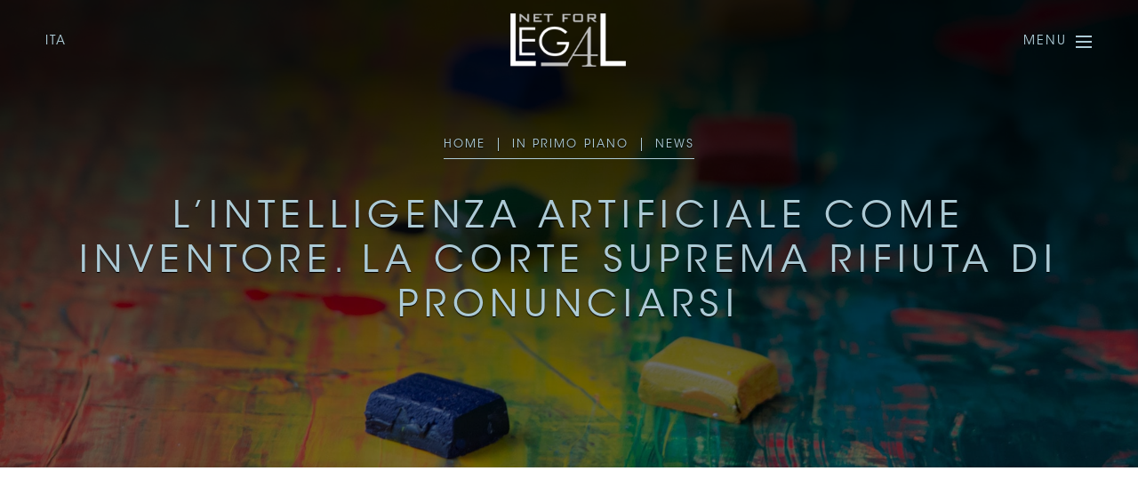

--- FILE ---
content_type: text/html; charset=UTF-8
request_url: https://netforlegal.com/blog/news/lintelligenza-artificiale-come-inventore-la-corte-suprema-rifiuta-di-pronunciarsi/
body_size: 10275
content:
<!doctype html>
<html lang="it-IT">
<head>
    <meta charset="UTF-8">
    <meta name="viewport" content="width=device-width, initial-scale=1.0">
    <link rel="profile" href="http://gmpg.org/xfn/11">
    <link rel="pingback" href="https://netforlegal.com/xmlrpc.php">

    <meta name='robots' content='index, follow, max-image-preview:large, max-snippet:-1, max-video-preview:-1' />
	<style>img:is([sizes="auto" i], [sizes^="auto," i]) { contain-intrinsic-size: 3000px 1500px }</style>
	<link rel="alternate" hreflang="it" href="https://netforlegal.com/blog/news/lintelligenza-artificiale-come-inventore-la-corte-suprema-rifiuta-di-pronunciarsi/" />
<link rel="alternate" hreflang="x-default" href="https://netforlegal.com/blog/news/lintelligenza-artificiale-come-inventore-la-corte-suprema-rifiuta-di-pronunciarsi/" />

	<!-- This site is optimized with the Yoast SEO plugin v24.3 - https://yoast.com/wordpress/plugins/seo/ -->
	<title>L’Intelligenza Artificiale come inventore. La Corte Suprema rifiuta di pronunciarsi - netforLegaL</title>
	<link rel="canonical" href="https://netforlegal.com/blog/news/lintelligenza-artificiale-come-inventore-la-corte-suprema-rifiuta-di-pronunciarsi/" />
	<meta property="og:locale" content="it_IT" />
	<meta property="og:type" content="article" />
	<meta property="og:title" content="L’Intelligenza Artificiale come inventore. La Corte Suprema rifiuta di pronunciarsi - netforLegaL" />
	<meta property="og:description" content="Negli USA, la Corte Suprema ha negato il via libera alla revisione della decisione Thaler..." />
	<meta property="og:url" content="https://netforlegal.com/blog/news/lintelligenza-artificiale-come-inventore-la-corte-suprema-rifiuta-di-pronunciarsi/" />
	<meta property="og:site_name" content="netforLegaL" />
	<meta property="article:published_time" content="2023-06-19T09:56:17+00:00" />
	<meta property="article:modified_time" content="2023-06-19T09:56:18+00:00" />
	<meta property="og:image" content="https://netforlegal.com/wp-content/uploads/2023/06/AI-patent-scaled.jpg" />
	<meta property="og:image:width" content="2560" />
	<meta property="og:image:height" content="1706" />
	<meta property="og:image:type" content="image/jpeg" />
	<meta name="author" content="Laura Melotti" />
	<meta name="twitter:card" content="summary_large_image" />
	<meta name="twitter:label1" content="Scritto da" />
	<meta name="twitter:data1" content="Laura Melotti" />
	<meta name="twitter:label2" content="Tempo di lettura stimato" />
	<meta name="twitter:data2" content="1 minuto" />
	<script type="application/ld+json" class="yoast-schema-graph">{"@context":"https://schema.org","@graph":[{"@type":"WebPage","@id":"https://netforlegal.com/blog/news/lintelligenza-artificiale-come-inventore-la-corte-suprema-rifiuta-di-pronunciarsi/","url":"https://netforlegal.com/blog/news/lintelligenza-artificiale-come-inventore-la-corte-suprema-rifiuta-di-pronunciarsi/","name":"L’Intelligenza Artificiale come inventore. La Corte Suprema rifiuta di pronunciarsi - netforLegaL","isPartOf":{"@id":"https://netforlegal.com/#website"},"primaryImageOfPage":{"@id":"https://netforlegal.com/blog/news/lintelligenza-artificiale-come-inventore-la-corte-suprema-rifiuta-di-pronunciarsi/#primaryimage"},"image":{"@id":"https://netforlegal.com/blog/news/lintelligenza-artificiale-come-inventore-la-corte-suprema-rifiuta-di-pronunciarsi/#primaryimage"},"thumbnailUrl":"https://netforlegal.com/wp-content/uploads/2023/06/AI-patent-scaled.jpg","datePublished":"2023-06-19T09:56:17+00:00","dateModified":"2023-06-19T09:56:18+00:00","author":{"@id":"https://netforlegal.com/#/schema/person/e06acfab373b93f32500e1d0a98b3151"},"breadcrumb":{"@id":"https://netforlegal.com/blog/news/lintelligenza-artificiale-come-inventore-la-corte-suprema-rifiuta-di-pronunciarsi/#breadcrumb"},"inLanguage":"it-IT","potentialAction":[{"@type":"ReadAction","target":["https://netforlegal.com/blog/news/lintelligenza-artificiale-come-inventore-la-corte-suprema-rifiuta-di-pronunciarsi/"]}]},{"@type":"ImageObject","inLanguage":"it-IT","@id":"https://netforlegal.com/blog/news/lintelligenza-artificiale-come-inventore-la-corte-suprema-rifiuta-di-pronunciarsi/#primaryimage","url":"https://netforlegal.com/wp-content/uploads/2023/06/AI-patent-scaled.jpg","contentUrl":"https://netforlegal.com/wp-content/uploads/2023/06/AI-patent-scaled.jpg","width":2560,"height":1706},{"@type":"BreadcrumbList","@id":"https://netforlegal.com/blog/news/lintelligenza-artificiale-come-inventore-la-corte-suprema-rifiuta-di-pronunciarsi/#breadcrumb","itemListElement":[{"@type":"ListItem","position":1,"name":"In primo piano","item":"https://netforlegal.com/blog/"},{"@type":"ListItem","position":2,"name":"L’Intelligenza Artificiale come inventore. La Corte Suprema rifiuta di pronunciarsi"}]},{"@type":"WebSite","@id":"https://netforlegal.com/#website","url":"https://netforlegal.com/","name":"netforLegaL","description":"","potentialAction":[{"@type":"SearchAction","target":{"@type":"EntryPoint","urlTemplate":"https://netforlegal.com/?s={search_term_string}"},"query-input":{"@type":"PropertyValueSpecification","valueRequired":true,"valueName":"search_term_string"}}],"inLanguage":"it-IT"},{"@type":"Person","@id":"https://netforlegal.com/#/schema/person/e06acfab373b93f32500e1d0a98b3151","name":"Laura Melotti","url":"https://netforlegal.com/blog/author/edlau-melotti/"}]}</script>
	<!-- / Yoast SEO plugin. -->


<link rel="alternate" type="application/rss+xml" title="netforLegaL &raquo; Feed" href="https://netforlegal.com/feed/" />
<link rel="alternate" type="application/rss+xml" title="netforLegaL &raquo; Feed dei commenti" href="https://netforlegal.com/comments/feed/" />
<script>
window._wpemojiSettings = {"baseUrl":"https:\/\/s.w.org\/images\/core\/emoji\/15.0.3\/72x72\/","ext":".png","svgUrl":"https:\/\/s.w.org\/images\/core\/emoji\/15.0.3\/svg\/","svgExt":".svg","source":{"concatemoji":"https:\/\/netforlegal.com\/wp-includes\/js\/wp-emoji-release.min.js?ver=6.7.4"}};
/*! This file is auto-generated */
!function(i,n){var o,s,e;function c(e){try{var t={supportTests:e,timestamp:(new Date).valueOf()};sessionStorage.setItem(o,JSON.stringify(t))}catch(e){}}function p(e,t,n){e.clearRect(0,0,e.canvas.width,e.canvas.height),e.fillText(t,0,0);var t=new Uint32Array(e.getImageData(0,0,e.canvas.width,e.canvas.height).data),r=(e.clearRect(0,0,e.canvas.width,e.canvas.height),e.fillText(n,0,0),new Uint32Array(e.getImageData(0,0,e.canvas.width,e.canvas.height).data));return t.every(function(e,t){return e===r[t]})}function u(e,t,n){switch(t){case"flag":return n(e,"\ud83c\udff3\ufe0f\u200d\u26a7\ufe0f","\ud83c\udff3\ufe0f\u200b\u26a7\ufe0f")?!1:!n(e,"\ud83c\uddfa\ud83c\uddf3","\ud83c\uddfa\u200b\ud83c\uddf3")&&!n(e,"\ud83c\udff4\udb40\udc67\udb40\udc62\udb40\udc65\udb40\udc6e\udb40\udc67\udb40\udc7f","\ud83c\udff4\u200b\udb40\udc67\u200b\udb40\udc62\u200b\udb40\udc65\u200b\udb40\udc6e\u200b\udb40\udc67\u200b\udb40\udc7f");case"emoji":return!n(e,"\ud83d\udc26\u200d\u2b1b","\ud83d\udc26\u200b\u2b1b")}return!1}function f(e,t,n){var r="undefined"!=typeof WorkerGlobalScope&&self instanceof WorkerGlobalScope?new OffscreenCanvas(300,150):i.createElement("canvas"),a=r.getContext("2d",{willReadFrequently:!0}),o=(a.textBaseline="top",a.font="600 32px Arial",{});return e.forEach(function(e){o[e]=t(a,e,n)}),o}function t(e){var t=i.createElement("script");t.src=e,t.defer=!0,i.head.appendChild(t)}"undefined"!=typeof Promise&&(o="wpEmojiSettingsSupports",s=["flag","emoji"],n.supports={everything:!0,everythingExceptFlag:!0},e=new Promise(function(e){i.addEventListener("DOMContentLoaded",e,{once:!0})}),new Promise(function(t){var n=function(){try{var e=JSON.parse(sessionStorage.getItem(o));if("object"==typeof e&&"number"==typeof e.timestamp&&(new Date).valueOf()<e.timestamp+604800&&"object"==typeof e.supportTests)return e.supportTests}catch(e){}return null}();if(!n){if("undefined"!=typeof Worker&&"undefined"!=typeof OffscreenCanvas&&"undefined"!=typeof URL&&URL.createObjectURL&&"undefined"!=typeof Blob)try{var e="postMessage("+f.toString()+"("+[JSON.stringify(s),u.toString(),p.toString()].join(",")+"));",r=new Blob([e],{type:"text/javascript"}),a=new Worker(URL.createObjectURL(r),{name:"wpTestEmojiSupports"});return void(a.onmessage=function(e){c(n=e.data),a.terminate(),t(n)})}catch(e){}c(n=f(s,u,p))}t(n)}).then(function(e){for(var t in e)n.supports[t]=e[t],n.supports.everything=n.supports.everything&&n.supports[t],"flag"!==t&&(n.supports.everythingExceptFlag=n.supports.everythingExceptFlag&&n.supports[t]);n.supports.everythingExceptFlag=n.supports.everythingExceptFlag&&!n.supports.flag,n.DOMReady=!1,n.readyCallback=function(){n.DOMReady=!0}}).then(function(){return e}).then(function(){var e;n.supports.everything||(n.readyCallback(),(e=n.source||{}).concatemoji?t(e.concatemoji):e.wpemoji&&e.twemoji&&(t(e.twemoji),t(e.wpemoji)))}))}((window,document),window._wpemojiSettings);
</script>
<style id='wp-emoji-styles-inline-css'>

	img.wp-smiley, img.emoji {
		display: inline !important;
		border: none !important;
		box-shadow: none !important;
		height: 1em !important;
		width: 1em !important;
		margin: 0 0.07em !important;
		vertical-align: -0.1em !important;
		background: none !important;
		padding: 0 !important;
	}
</style>
<link rel='stylesheet' id='wp-block-library-css' href='https://netforlegal.com/wp-includes/css/dist/block-library/style.min.css?ver=6.7.4' media='all' />
<style id='classic-theme-styles-inline-css'>
/*! This file is auto-generated */
.wp-block-button__link{color:#fff;background-color:#32373c;border-radius:9999px;box-shadow:none;text-decoration:none;padding:calc(.667em + 2px) calc(1.333em + 2px);font-size:1.125em}.wp-block-file__button{background:#32373c;color:#fff;text-decoration:none}
</style>
<style id='global-styles-inline-css'>
:root{--wp--preset--aspect-ratio--square: 1;--wp--preset--aspect-ratio--4-3: 4/3;--wp--preset--aspect-ratio--3-4: 3/4;--wp--preset--aspect-ratio--3-2: 3/2;--wp--preset--aspect-ratio--2-3: 2/3;--wp--preset--aspect-ratio--16-9: 16/9;--wp--preset--aspect-ratio--9-16: 9/16;--wp--preset--color--black: #000000;--wp--preset--color--cyan-bluish-gray: #abb8c3;--wp--preset--color--white: #ffffff;--wp--preset--color--pale-pink: #f78da7;--wp--preset--color--vivid-red: #cf2e2e;--wp--preset--color--luminous-vivid-orange: #ff6900;--wp--preset--color--luminous-vivid-amber: #fcb900;--wp--preset--color--light-green-cyan: #7bdcb5;--wp--preset--color--vivid-green-cyan: #00d084;--wp--preset--color--pale-cyan-blue: #8ed1fc;--wp--preset--color--vivid-cyan-blue: #0693e3;--wp--preset--color--vivid-purple: #9b51e0;--wp--preset--color--accent: #cd2653;--wp--preset--color--primary: #000000;--wp--preset--color--secondary: #6d6d6d;--wp--preset--color--subtle-background: #dcd7ca;--wp--preset--color--background: #f5efe0;--wp--preset--gradient--vivid-cyan-blue-to-vivid-purple: linear-gradient(135deg,rgba(6,147,227,1) 0%,rgb(155,81,224) 100%);--wp--preset--gradient--light-green-cyan-to-vivid-green-cyan: linear-gradient(135deg,rgb(122,220,180) 0%,rgb(0,208,130) 100%);--wp--preset--gradient--luminous-vivid-amber-to-luminous-vivid-orange: linear-gradient(135deg,rgba(252,185,0,1) 0%,rgba(255,105,0,1) 100%);--wp--preset--gradient--luminous-vivid-orange-to-vivid-red: linear-gradient(135deg,rgba(255,105,0,1) 0%,rgb(207,46,46) 100%);--wp--preset--gradient--very-light-gray-to-cyan-bluish-gray: linear-gradient(135deg,rgb(238,238,238) 0%,rgb(169,184,195) 100%);--wp--preset--gradient--cool-to-warm-spectrum: linear-gradient(135deg,rgb(74,234,220) 0%,rgb(151,120,209) 20%,rgb(207,42,186) 40%,rgb(238,44,130) 60%,rgb(251,105,98) 80%,rgb(254,248,76) 100%);--wp--preset--gradient--blush-light-purple: linear-gradient(135deg,rgb(255,206,236) 0%,rgb(152,150,240) 100%);--wp--preset--gradient--blush-bordeaux: linear-gradient(135deg,rgb(254,205,165) 0%,rgb(254,45,45) 50%,rgb(107,0,62) 100%);--wp--preset--gradient--luminous-dusk: linear-gradient(135deg,rgb(255,203,112) 0%,rgb(199,81,192) 50%,rgb(65,88,208) 100%);--wp--preset--gradient--pale-ocean: linear-gradient(135deg,rgb(255,245,203) 0%,rgb(182,227,212) 50%,rgb(51,167,181) 100%);--wp--preset--gradient--electric-grass: linear-gradient(135deg,rgb(202,248,128) 0%,rgb(113,206,126) 100%);--wp--preset--gradient--midnight: linear-gradient(135deg,rgb(2,3,129) 0%,rgb(40,116,252) 100%);--wp--preset--font-size--small: 18px;--wp--preset--font-size--medium: 20px;--wp--preset--font-size--large: 26.25px;--wp--preset--font-size--x-large: 42px;--wp--preset--font-size--normal: 21px;--wp--preset--font-size--larger: 32px;--wp--preset--spacing--20: 0.44rem;--wp--preset--spacing--30: 0.67rem;--wp--preset--spacing--40: 1rem;--wp--preset--spacing--50: 1.5rem;--wp--preset--spacing--60: 2.25rem;--wp--preset--spacing--70: 3.38rem;--wp--preset--spacing--80: 5.06rem;--wp--preset--shadow--natural: 6px 6px 9px rgba(0, 0, 0, 0.2);--wp--preset--shadow--deep: 12px 12px 50px rgba(0, 0, 0, 0.4);--wp--preset--shadow--sharp: 6px 6px 0px rgba(0, 0, 0, 0.2);--wp--preset--shadow--outlined: 6px 6px 0px -3px rgba(255, 255, 255, 1), 6px 6px rgba(0, 0, 0, 1);--wp--preset--shadow--crisp: 6px 6px 0px rgba(0, 0, 0, 1);}:where(.is-layout-flex){gap: 0.5em;}:where(.is-layout-grid){gap: 0.5em;}body .is-layout-flex{display: flex;}.is-layout-flex{flex-wrap: wrap;align-items: center;}.is-layout-flex > :is(*, div){margin: 0;}body .is-layout-grid{display: grid;}.is-layout-grid > :is(*, div){margin: 0;}:where(.wp-block-columns.is-layout-flex){gap: 2em;}:where(.wp-block-columns.is-layout-grid){gap: 2em;}:where(.wp-block-post-template.is-layout-flex){gap: 1.25em;}:where(.wp-block-post-template.is-layout-grid){gap: 1.25em;}.has-black-color{color: var(--wp--preset--color--black) !important;}.has-cyan-bluish-gray-color{color: var(--wp--preset--color--cyan-bluish-gray) !important;}.has-white-color{color: var(--wp--preset--color--white) !important;}.has-pale-pink-color{color: var(--wp--preset--color--pale-pink) !important;}.has-vivid-red-color{color: var(--wp--preset--color--vivid-red) !important;}.has-luminous-vivid-orange-color{color: var(--wp--preset--color--luminous-vivid-orange) !important;}.has-luminous-vivid-amber-color{color: var(--wp--preset--color--luminous-vivid-amber) !important;}.has-light-green-cyan-color{color: var(--wp--preset--color--light-green-cyan) !important;}.has-vivid-green-cyan-color{color: var(--wp--preset--color--vivid-green-cyan) !important;}.has-pale-cyan-blue-color{color: var(--wp--preset--color--pale-cyan-blue) !important;}.has-vivid-cyan-blue-color{color: var(--wp--preset--color--vivid-cyan-blue) !important;}.has-vivid-purple-color{color: var(--wp--preset--color--vivid-purple) !important;}.has-black-background-color{background-color: var(--wp--preset--color--black) !important;}.has-cyan-bluish-gray-background-color{background-color: var(--wp--preset--color--cyan-bluish-gray) !important;}.has-white-background-color{background-color: var(--wp--preset--color--white) !important;}.has-pale-pink-background-color{background-color: var(--wp--preset--color--pale-pink) !important;}.has-vivid-red-background-color{background-color: var(--wp--preset--color--vivid-red) !important;}.has-luminous-vivid-orange-background-color{background-color: var(--wp--preset--color--luminous-vivid-orange) !important;}.has-luminous-vivid-amber-background-color{background-color: var(--wp--preset--color--luminous-vivid-amber) !important;}.has-light-green-cyan-background-color{background-color: var(--wp--preset--color--light-green-cyan) !important;}.has-vivid-green-cyan-background-color{background-color: var(--wp--preset--color--vivid-green-cyan) !important;}.has-pale-cyan-blue-background-color{background-color: var(--wp--preset--color--pale-cyan-blue) !important;}.has-vivid-cyan-blue-background-color{background-color: var(--wp--preset--color--vivid-cyan-blue) !important;}.has-vivid-purple-background-color{background-color: var(--wp--preset--color--vivid-purple) !important;}.has-black-border-color{border-color: var(--wp--preset--color--black) !important;}.has-cyan-bluish-gray-border-color{border-color: var(--wp--preset--color--cyan-bluish-gray) !important;}.has-white-border-color{border-color: var(--wp--preset--color--white) !important;}.has-pale-pink-border-color{border-color: var(--wp--preset--color--pale-pink) !important;}.has-vivid-red-border-color{border-color: var(--wp--preset--color--vivid-red) !important;}.has-luminous-vivid-orange-border-color{border-color: var(--wp--preset--color--luminous-vivid-orange) !important;}.has-luminous-vivid-amber-border-color{border-color: var(--wp--preset--color--luminous-vivid-amber) !important;}.has-light-green-cyan-border-color{border-color: var(--wp--preset--color--light-green-cyan) !important;}.has-vivid-green-cyan-border-color{border-color: var(--wp--preset--color--vivid-green-cyan) !important;}.has-pale-cyan-blue-border-color{border-color: var(--wp--preset--color--pale-cyan-blue) !important;}.has-vivid-cyan-blue-border-color{border-color: var(--wp--preset--color--vivid-cyan-blue) !important;}.has-vivid-purple-border-color{border-color: var(--wp--preset--color--vivid-purple) !important;}.has-vivid-cyan-blue-to-vivid-purple-gradient-background{background: var(--wp--preset--gradient--vivid-cyan-blue-to-vivid-purple) !important;}.has-light-green-cyan-to-vivid-green-cyan-gradient-background{background: var(--wp--preset--gradient--light-green-cyan-to-vivid-green-cyan) !important;}.has-luminous-vivid-amber-to-luminous-vivid-orange-gradient-background{background: var(--wp--preset--gradient--luminous-vivid-amber-to-luminous-vivid-orange) !important;}.has-luminous-vivid-orange-to-vivid-red-gradient-background{background: var(--wp--preset--gradient--luminous-vivid-orange-to-vivid-red) !important;}.has-very-light-gray-to-cyan-bluish-gray-gradient-background{background: var(--wp--preset--gradient--very-light-gray-to-cyan-bluish-gray) !important;}.has-cool-to-warm-spectrum-gradient-background{background: var(--wp--preset--gradient--cool-to-warm-spectrum) !important;}.has-blush-light-purple-gradient-background{background: var(--wp--preset--gradient--blush-light-purple) !important;}.has-blush-bordeaux-gradient-background{background: var(--wp--preset--gradient--blush-bordeaux) !important;}.has-luminous-dusk-gradient-background{background: var(--wp--preset--gradient--luminous-dusk) !important;}.has-pale-ocean-gradient-background{background: var(--wp--preset--gradient--pale-ocean) !important;}.has-electric-grass-gradient-background{background: var(--wp--preset--gradient--electric-grass) !important;}.has-midnight-gradient-background{background: var(--wp--preset--gradient--midnight) !important;}.has-small-font-size{font-size: var(--wp--preset--font-size--small) !important;}.has-medium-font-size{font-size: var(--wp--preset--font-size--medium) !important;}.has-large-font-size{font-size: var(--wp--preset--font-size--large) !important;}.has-x-large-font-size{font-size: var(--wp--preset--font-size--x-large) !important;}
:where(.wp-block-post-template.is-layout-flex){gap: 1.25em;}:where(.wp-block-post-template.is-layout-grid){gap: 1.25em;}
:where(.wp-block-columns.is-layout-flex){gap: 2em;}:where(.wp-block-columns.is-layout-grid){gap: 2em;}
:root :where(.wp-block-pullquote){font-size: 1.5em;line-height: 1.6;}
</style>
<link rel='stylesheet' id='wpml-blocks-css' href='https://netforlegal.com/wp-content/plugins/sitepress-multilingual-cms/dist/css/blocks/styles.css?ver=4.6.15' media='all' />
<link rel='stylesheet' id='responsive-lightbox-swipebox-css' href='https://netforlegal.com/wp-content/plugins/responsive-lightbox/assets/swipebox/swipebox.min.css?ver=2.4.8' media='all' />
<link rel='stylesheet' id='reset-css-css' href='https://netforlegal.com/wp-content/themes/webees-theme/assets/css/reset.css?ver=1.0.0' media='all' />
<link rel='stylesheet' id='general-css-css' href='https://netforlegal.com/wp-content/themes/webees-theme/assets/css/general.css?ver=1.0.0' media='all' />
<link rel='stylesheet' id='fonts-css-css' href='https://netforlegal.com/wp-content/themes/webees-theme/assets/css/fonts.css?ver=1.0.0' media='all' />
<link rel='stylesheet' id='style-css-css' href='https://netforlegal.com/wp-content/themes/webees-theme/assets/css/style.css?ver=1.0.0' media='all' />
<link rel='stylesheet' id='effects-css-css' href='https://netforlegal.com/wp-content/themes/webees-theme/assets/css/effects.css?ver=1.0.0' media='all' />
<link rel='stylesheet' id='font-awesome-css' href='https://netforlegal.com/wp-content/themes/webees-theme/lib/font-awesome/css/all.css?ver=6.7.4' media='all' />
<link rel='stylesheet' id='rowless-css-grid-css' href='https://netforlegal.com/wp-content/themes/webees-theme/lib/rowless-css-grid/rowless-css-grid.min.css?ver=6.7.4' media='all' />
<link rel='stylesheet' id='slick-slider-css' href='https://netforlegal.com/wp-content/themes/webees-theme/lib/slick-slider//slick/slick.css?ver=1.0.0' media='all' />
<link rel='stylesheet' id='slick-slider-theme-css' href='https://netforlegal.com/wp-content/themes/webees-theme/lib/slick-slider/slick/slick-theme.css?ver=1.0.0' media='all' />
<link rel='stylesheet' id='responsive-css-css' href='https://netforlegal.com/wp-content/themes/webees-theme/assets/css/responsive.css?ver=1.0.0' media='all' />
<link rel='stylesheet' id='twentytwenty-style-css' href='https://netforlegal.com/wp-content/themes/webees-theme/style.css?ver=1.0.0' media='all' />
<link rel='stylesheet' id='twentytwenty-fonts-css' href='https://netforlegal.com/wp-content/themes/twentytwenty/assets/css/font-inter.css?ver=1.0.0' media='all' />
<link rel='stylesheet' id='twentytwenty-print-style-css' href='https://netforlegal.com/wp-content/themes/twentytwenty/print.css?ver=1.0.0' media='print' />
<script src="https://netforlegal.com/wp-includes/js/jquery/jquery.min.js?ver=3.7.1" id="jquery-core-js"></script>
<script src="https://netforlegal.com/wp-includes/js/jquery/jquery-migrate.min.js?ver=3.4.1" id="jquery-migrate-js"></script>
<script src="https://netforlegal.com/wp-content/plugins/responsive-lightbox/assets/swipebox/jquery.swipebox.min.js?ver=2.4.8" id="responsive-lightbox-swipebox-js"></script>
<script src="https://netforlegal.com/wp-includes/js/underscore.min.js?ver=1.13.7" id="underscore-js"></script>
<script src="https://netforlegal.com/wp-content/plugins/responsive-lightbox/assets/infinitescroll/infinite-scroll.pkgd.min.js?ver=6.7.4" id="responsive-lightbox-infinite-scroll-js"></script>
<script id="responsive-lightbox-js-before">
var rlArgs = {"script":"swipebox","selector":"lightbox","customEvents":"","activeGalleries":true,"animation":true,"hideCloseButtonOnMobile":false,"removeBarsOnMobile":false,"hideBars":true,"hideBarsDelay":5000,"videoMaxWidth":1080,"useSVG":true,"loopAtEnd":false,"woocommerce_gallery":false,"ajaxurl":"https:\/\/netforlegal.com\/wp-admin\/admin-ajax.php","nonce":"98341da106","preview":false,"postId":2270,"scriptExtension":false};
</script>
<script src="https://netforlegal.com/wp-content/plugins/responsive-lightbox/js/front.js?ver=2.4.8" id="responsive-lightbox-js"></script>
<script src="https://netforlegal.com/wp-content/themes/twentytwenty/assets/js/index.js?ver=1.0.0" id="twentytwenty-js-js" defer data-wp-strategy="defer"></script>
<link rel="https://api.w.org/" href="https://netforlegal.com/wp-json/" /><link rel="alternate" title="JSON" type="application/json" href="https://netforlegal.com/wp-json/wp/v2/posts/2270" /><link rel="EditURI" type="application/rsd+xml" title="RSD" href="https://netforlegal.com/xmlrpc.php?rsd" />
<meta name="generator" content="WordPress 6.7.4" />
<link rel='shortlink' href='https://netforlegal.com/?p=2270' />
<link rel="alternate" title="oEmbed (JSON)" type="application/json+oembed" href="https://netforlegal.com/wp-json/oembed/1.0/embed?url=https%3A%2F%2Fnetforlegal.com%2Fblog%2Fnews%2Flintelligenza-artificiale-come-inventore-la-corte-suprema-rifiuta-di-pronunciarsi%2F" />
<link rel="alternate" title="oEmbed (XML)" type="text/xml+oembed" href="https://netforlegal.com/wp-json/oembed/1.0/embed?url=https%3A%2F%2Fnetforlegal.com%2Fblog%2Fnews%2Flintelligenza-artificiale-come-inventore-la-corte-suprema-rifiuta-di-pronunciarsi%2F&#038;format=xml" />
<meta name="generator" content="WPML ver:4.6.15 stt:1,27;" />
	<script>document.documentElement.className = document.documentElement.className.replace( 'no-js', 'js' );</script>
	<link rel="icon" href="https://netforlegal.com/wp-content/uploads/2020/07/favicon_n4l-single-150x150.png" sizes="32x32" />
<link rel="icon" href="https://netforlegal.com/wp-content/uploads/2020/07/favicon_n4l-single.png" sizes="192x192" />
<link rel="apple-touch-icon" href="https://netforlegal.com/wp-content/uploads/2020/07/favicon_n4l-single.png" />
<meta name="msapplication-TileImage" content="https://netforlegal.com/wp-content/uploads/2020/07/favicon_n4l-single.png" />

    <!-- Global site tag (gtag.js) Anonymization - Google Analytics -->
	<script async src="https://www.googletagmanager.com/gtag/js?id=UA-173551560-1"></script>
	<script>
	  window.dataLayer = window.dataLayer || [];
	  function gtag(){dataLayer.push(arguments);}
	  gtag('js', new Date());

	  gtag('config', 'UA-173551560-1', { 'anonymize_ip': true });
	</script>
	
</head>


<body class="post-template-default single single-post postid-2270 single-format-standard wp-embed-responsive singular enable-search-modal has-post-thumbnail has-single-pagination showing-comments hide-avatars footer-top-visible">

	<button class="scroll-to-top" data-auto-toggle="true">
		<i class="fas fa-chevron-up bk-dark-color"></i>
	</button>
		<div class="contact-floating-button">
		<div class=" bk-dark-color">
			<a href="https://netforlegal.com/contatti/"><span>Contattaci</span></a>
		</div>
	</div>
		<div id="page" class="site">

		<header class="site-header" role="banner">
			<div class="col-full">

        
                        <!-- Header Pagine istituzionali e Archivio -->
                <div class="header-content header-content-small overlay bk-cover" style="background-image: url(https://netforlegal.com/wp-content/uploads/2020/07/N4l_Slider-03.jpg);">
            <div class="stripe-container d-flex align-c rel-p z-i no-slide p-rel">
                <div class="stripe-container-inner centered-text fw shad-t parallax-text abs-p abs-center">
                    
                                            <div id="breadcrumbs" class="light-c fade-in-effect entry-1">
                            <div class="stripe-container">
                                <div class="stripe-container-inner">
                                    <span style="display:none">breacrums</span><div class="breadcrumbs" vocab="https://schema.org/" typeof="BreadcrumbList"><!-- Breadcrumb NavXT 7.4.1 -->
<span property="itemListElement" typeof="ListItem"><a property="item" typeof="WebPage" title="Vai a netforLegaL." href="https://netforlegal.com" class="home" ><span property="name">Home</span></a><meta property="position" content="1"></span><span property="itemListElement" typeof="ListItem"><a property="item" typeof="WebPage" title="Vai a In primo piano." href="https://netforlegal.com/blog/" class="post-root post post-post" ><span property="name">In primo piano</span></a><meta property="position" content="2"></span><span property="itemListElement" typeof="ListItem"><a property="item" typeof="WebPage" title="Vai agli archivi della categoria News." href="https://netforlegal.com/blog/category/news/" class="taxonomy category" ><span property="name">News</span></a><meta property="position" content="3"></span><span class="post post-post current-item">L’Intelligenza Artificiale come inventore. La Corte Suprema rifiuta di pronunciarsi</span></div>                                </div>
                            </div>
                        </div>
                    

                    <h1 class="light-c fade-in-effect entry-1">L’Intelligenza Artificiale come inventore. La Corte Suprema rifiuta di pronunciarsi</h1>
                                    </div>
            </div>
        </div>
    
    </div>		</header>

		<div id="content" class="site-content bg-white" tabindex="-1">
    <div id="primary" class="content-area">
        <main id="main" class="site-main" role="main">

            <section id="article-text">
                <div class="stripe-container-full-wp default-spacing-bk">
                    <div class="stripe-container-inner">

                        <div class="standard-grid grid grid-xs-1 grid-md-2 rel-p">
                            <div class="cell cell-image with-effect-d sticky-p" style="top: 2em;">
                                <div class="cell-container fh">
                                    <div class="cell-container-inner fh">
                                                                                <img class="img-fit img-fit-cover fh" src="https://netforlegal.com/wp-content/uploads/2023/06/AI-patent-scaled.jpg" alt="" title="AI patent">
                                    </div>
                                </div>
                            </div>

                            <div class="cell cell-text def-spacing-l">
                                <div class="cell-container">
                                    <div class="cell-container-inner">
                                                                                <div class="category with-effect-d ">
                                            News                                        </div>
                                        <div id="pro-title" class="with-effect-d lw-t-m">
                                            <h2 class="dark-c">L’Intelligenza Artificiale come inventore. La Corte Suprema rifiuta di pronunciarsi</h2>
                                        </div>
                                        <div id="pro-date" class="with-effect-d1 st-size dark-c">
                                            19 Giugno 2023                                        </div>
                                        <div id="pro-share" class="with-effect-d2">
                                            
  <div class="social-share">
    <div class="social-share-title">
      <h4 class="darker-c">Condividi su: </h4>
    </div>

    <ul class="social-share-buttons grid">
      
      <li class="facebook">
      <div class="mask"></div>
        <a href="http://www.facebook.com/sharer/sharer.php?u=https%3A%2F%2Fnetforlegal.com%2Fblog%2Fnews%2Flintelligenza-artificiale-come-inventore-la-corte-suprema-rifiuta-di-pronunciarsi%2F&title=L%E2%80%99Intelligenza+Artificiale+come+inventore.+La+Corte+Suprema+rifiuta+di+pronunciarsi" title="codividi su facebook" target="_blank" class="share-button">
          <i class="fab fa-facebook-f" aria-hidden="true"></i>
        </a>
      </li>

      
      <li class="linkedin">
      <div class="mask"></div>
        <a href="http://www.linkedin.com/shareArticle?mini=true&url=https%3A%2F%2Fnetforlegal.com%2Fblog%2Fnews%2Flintelligenza-artificiale-come-inventore-la-corte-suprema-rifiuta-di-pronunciarsi%2F&title=L%E2%80%99Intelligenza+Artificiale+come+inventore.+La+Corte+Suprema+rifiuta+di+pronunciarsi&source=https%3A%2F%2Fnetforlegal.com" title="codividi su linkedin" target="_blank" class="share-button">
          <i class="fab fa-linkedin-in" aria-hidden="true"></i>
        </a>
      </li>

      
      <li class="twitter">
      <div class="mask"></div>
        <a href="http://twitter.com/intent/tweet?title=L%E2%80%99Intelligenza+Artificiale+come+inventore.+La+Corte+Suprema+rifiuta+di+pronunciarsi+https%3A%2F%2Fnetforlegal.com%2Fblog%2Fnews%2Flintelligenza-artificiale-come-inventore-la-corte-suprema-rifiuta-di-pronunciarsi%2F" title="codividi su twitter" target="_blank" class="share-button">
          <i class="fab fa-twitter" aria-hidden="true"></i>
        </a>
      </li>

          </ul>
  </div>
                                        </div>
                                        <div id="pro-desc" class="with-effect-d3 darker-c st-size b-text-sp def-t-m" style="padding-right: 4em;">
                                            
<p>Negli USA, la Corte Suprema ha negato il via libera alla revisione della decisione Thaler v. Vidal, 43 F.4th 1207 (Fed. Cir. 2022), che si era espressa sulla seguente questione: può essere attribuita all’Intelligenza Artificiale la qualifica di inventore ai sensi del Patent Act? Secondo i giudici, il termine “individual” utilizzato dalla normativa doveva essere interpretato come indicativo di una persona fisica.</p>



<p>Questa sentenza era stata appellata avanti alla Corte Suprema dal Dr. Stephen Thaler, scienziato e CEO della Imagination Engines, Inc., da tempo promotore non solo di un dibattito, ma anche di varie iniziative giudiziarie per il riconoscimento delle invenzioni realizzate dai sistemi di Intelligenza Artificiale e del ruolo di inventori di questi ultimi.</p>



<p>Questo procedimento, in particolare, si è originato dal rifiuto da parte del U.S. Patent and Trademark Office dello Stato della Virginia della domanda di brevetto promossa da Thaler a favore del sistema DABUS, abbreviazione che sta per “Device for the Autonomous Bootstrapping of Unified Sentience”.</p>



<p>Per leggere il documento, <a href="https://www.supremecourt.gov/search.aspx?filename=/docket/docketfiles/html/public/22-919.html">clicca qui</a>.</p>
                                        </div>
                                    </div>
                                </div>
                            </div>
                        </div>
                    </div>

                </div>
            </section>
        </main>
        <!-- #main -->
    </div>
    <!-- #primary -->


		</div><!-- #content -->

        
        <div id="copyright-popup" class="net-modal" style="display:none">
            <div class="credits-popup-container">
                <div class="credits-popup-container-inner">
                    <div class="close-popup">
                        X
                    </div>
                    <p>Titolari del marchio netforLegaL e della proprietà sui contenuti di questo sito sono gli Avvocati <a title="Diego Fulco" href="https://netforlegal.com/professionisti/diego-fulco/"><strong>Diego Fulco</strong></a> e <a title="Maurizio Ruschetta" href="https://netforlegal.com/professionisti/maurizio-ruschetta/"><strong>Maurizio Ruschetta</strong></a></p>
                </div>
            </div>
        </div>

        <div id="credits-popup" class="net-modal" style="display:none">
            <div class="credits-popup-container">
                <div class="credits-popup-container-inner">
                    <div class="close-popup">
                        X
                    </div>
                    <h3>Per le immagini di questo sito si ringraziano:</h3>
<p>Fauxels <a href="https://www.pexels.com/it-it/@fauxels" target="_blank" rel="noopener">https://www.pexels.com/it-it/@fauxels</a></p>
<p>Steve Johnson <a href="https://www.pexels.com/it-it/@steve" target="_blank" rel="noopener">https://www.pexels.com/it-it/@steve</a></p>
<p>Giuseppe Macor <a href="https://www.studiomacor.com/" target="_blank" rel="noopener">https://www.studiomacor.com/</a></p>
<p>Sharon McCutcheon: <a href="https://www.pexels.com/it-it/@mccutcheon" target="_blank" rel="noopener">https://www.pexels.com/it-it/@mccutcheon</a></p>
<p>Maarten van den Heuvel <a href="https://www.pexels.com/it-it/@mvdheuvel" target="_blank" rel="noopener">https://www.pexels.com/it-it/@mvdheuvel</a></p>
<p>Wendy Wei <a href="https://www.pexels.com/it-it/@wendywei" target="_blank" rel="noopener">https://www.pexels.com/it-it/@wendywei</a></p>
<h3>Sito realizzato da</h3>
<p><a href="https://www.webees.it/" target="_blank" rel="noopener">Webees</a></p>
                </div>
            </div>
        </div>

        <footer id="page-footer" class="bg-light-gray">
              <div id="footer-widgets" class="bk-light-color">
    <div class="stripe-container default-spacing-bk">
      <div id="footer-widgets-inner">

          <aside class="widget-area" role="complementary" aria-label="Footer">
            <div id="widget-00" class="widget-column footer-cell footer-logo">
              <div class="widget-column-inner centered-text">
                            <img id="footer-logo" src="https://netforlegal.com/wp-content/uploads/2020/06/net-for-legal_logo_def-min.png" alt="" title="net-for-legal_logo_def-min">
              </div>
            </div>
                              <div id="widget-01" class="widget-column footer-cell tips d-flex just-center centered-text exsm-spacing-bk">
                    <div class="widget-column-inner dark-c">
                      <div id="text-4" class="footer-widget cell">			<div class="textwidget"><p>Viale Coni Zugna, 5 &#8211; 20144 &#8211; Milano</p>
<p><strong>Tel: <a href="tel:+390266669674">(+39) 02.66.66.96.74</a></strong></p>
<p><strong>email: <a href="mailto:info@netforlegal.com">info@netforlegal.com</a></strong></p>
  <div class="social-links">
    <div class="grid menu">
        </div>
</div>
  
</div>
		</div>                    </div>
                  </div>
                                              <div  id="widget-02" class="widget-column footer-cell footer-list small-fonts">
                    <div class="widget-column-inner dark-c">
                      <div id="nav_menu-2" class="footer-widget cell"><nav class="menu-itafooter-menu-container" aria-label="Menu"><ul id="menu-itafooter-menu" class="menu"><li id="menu-item-229" class="menu-item menu-item-type-post_type_archive menu-item-object-services menu-item-229"><a href="https://netforlegal.com/aree-di-pratica/">Aree di pratica</a></li>
<li id="menu-item-230" class="menu-item menu-item-type-post_type_archive menu-item-object-professionisti menu-item-230"><a href="https://netforlegal.com/professionisti/">Professionisti</a></li>
<li id="menu-item-384" class="menu-item menu-item-type-post_type menu-item-object-page menu-item-384"><a href="https://netforlegal.com/legal-desk/">Legal Desk</a></li>
<li id="menu-item-228" class="menu-item menu-item-type-post_type menu-item-object-page menu-item-228"><a href="https://netforlegal.com/lo-studio/">Lo Studio</a></li>
<li id="menu-item-239" class="menu-item menu-item-type-post_type menu-item-object-page menu-item-239"><a href="https://netforlegal.com/collaborazioni/">Collaborazioni</a></li>
<li id="menu-item-232" class="menu-item menu-item-type-post_type menu-item-object-page current_page_parent menu-item-232"><a href="https://netforlegal.com/blog/">In primo piano</a></li>
<li id="menu-item-233" class="menu-item menu-item-type-post_type menu-item-object-page menu-item-233"><a href="https://netforlegal.com/contatti/">Contatti</a></li>
</ul></nav></div>                    </div>
                  </div>
                          </aside><!-- .widget-area -->

      </div>
    </div>
  </div>
  <div id="footer-notes" class="bk-dark-color white centered-text">
    <div class="stripe-container" style="padding: 1em 0;">
      <p class="upper-small theme-color"><span class="show-copy">netforLegaL 2023 - All rights reserved</span>  |  <a title="Privacy Policy" href="https://netforlegal.com/privacy-policy/">Privacy Policy</a>  |  <a title="Cookie Policy" href="https://netforlegal.com/cookie-policy/">Cookie Policy</a>  |  <a title="codice di deontologia forense" href="https://www.consiglionazionaleforense.it/codice-deontologico-forense" target="_blank" rel="noopener">Codice di deontologia forense</a>  |  <a title="Regole deontologiche relative ai trattamenti per fare valere o difendere un diritto in sede giudiziaria" href="https://www.garanteprivacy.it/home/docweb/-/docweb-display/docweb/9069653" target="_blank" rel="noopener">Regole deontologiche relative ai trattamenti per fare valere o difendere un diritto in sede giudiziaria</a>  |  <span class="show-credits">Credits</span></p>
    </div>
  </div>        </footer>      

	</div><!-- #page -->

    
<div id="mobile-header">
    <div class="mobile-header-container d-flex align-c stripe-container">
        <div class="lang-switch tmpb light-c">
          
<div
	 class="wpml-ls-sidebars- wpml-ls wpml-ls-legacy-dropdown js-wpml-ls-legacy-dropdown">
	<ul>

		<li tabindex="0" class="wpml-ls-slot- wpml-ls-item wpml-ls-item-it wpml-ls-current-language wpml-ls-first-item wpml-ls-last-item wpml-ls-item-legacy-dropdown">
			<a href="#" class="js-wpml-ls-item-toggle wpml-ls-item-toggle">
                <span class="wpml-ls-native">Ita</span></a>

			<ul class="wpml-ls-sub-menu">
							</ul>

		</li>

	</ul>
</div>
        </div>
        <div class="logo">
            <a class="d-inline-b" href='https://netforlegal.com' title="netforLegaL">
                              <img src="https://netforlegal.com/wp-content/uploads/2021/03/net-for-legal_logo-neg.png" alt="netforLegal" title="netforLegal" style="height: 100%">
            </a>
        </div>

        <div id="mobile-menu-button-handler" class="light-c">
          <div class="menu-c d-flex align-c">
              <div class="menu-label">Menu</div>
              <div class="menu-handler open-menu"><span></span></div>
          </div>
        </div>
    </div>
</div>
<div id="mobile-menu-wrapper" class="bg-black">
  <nav id="mobile-menu" class="d-flex align-c">
    <div class="stripe-container">
      <div class="menu-ita-main-menu-container"><ul id="main-mobile-menu" class="menu"><li id="menu-item-234" class="menu-item menu-item-type-post_type_archive menu-item-object-services menu-item-234"><a href="https://netforlegal.com/aree-di-pratica/">Aree di pratica</a></li>
<li id="menu-item-235" class="menu-item menu-item-type-post_type_archive menu-item-object-professionisti menu-item-235"><a href="https://netforlegal.com/professionisti/">Professionisti</a></li>
<li id="menu-item-236" class="menu-item menu-item-type-post_type menu-item-object-page menu-item-236"><a href="https://netforlegal.com/legal-desk/">Legal Desk</a></li>
<li id="menu-item-237" class="menu-item menu-item-type-post_type menu-item-object-page menu-item-237"><a href="https://netforlegal.com/lo-studio/">Lo Studio</a></li>
<li id="menu-item-238" class="menu-item menu-item-type-post_type menu-item-object-page menu-item-238"><a href="https://netforlegal.com/collaborazioni/">Collaborazioni</a></li>
<li id="menu-item-111" class="menu-item menu-item-type-post_type menu-item-object-page current_page_parent menu-item-111"><a href="https://netforlegal.com/blog/">In primo piano</a></li>
<li id="menu-item-105" class="menu-item menu-item-type-post_type menu-item-object-page menu-item-105"><a href="https://netforlegal.com/contatti/">Contatti</a></li>
</ul></div>      <div class="mobile-lang-selector">
              </div>
    </div>
  </nav>
</div>	<link rel='stylesheet' id='wpml-legacy-dropdown-0-css' href='https://netforlegal.com/wp-content/plugins/sitepress-multilingual-cms/templates/language-switchers/legacy-dropdown/style.min.css?ver=1' media='all' />
<link rel='stylesheet' id='wpml-legacy-horizontal-list-0-css' href='https://netforlegal.com/wp-content/plugins/sitepress-multilingual-cms/templates/language-switchers/legacy-list-horizontal/style.min.css?ver=1' media='all' />
<script src="https://netforlegal.com/wp-content/themes/webees-theme/lib/slick-slider/slick/slick.js?ver=1.0.0" id="slick-slider-js"></script>
<script src="https://netforlegal.com/wp-content/themes/webees-theme/assets/js/theme-function.js?ver=1.0.0" id="theme-function-js"></script>
<script src="https://netforlegal.com/wp-content/themes/webees-theme/assets/js/sliders.js?ver=1.0.0" id="sliders-js-js"></script>
<script src="https://netforlegal.com/wp-content/themes/webees-theme/assets/js/effects.js?ver=1.0.0" id="effects-js-js"></script>
<script src="https://netforlegal.com/wp-content/themes/webees-theme/assets/js/mobile-menu.js?ver=1.0.0" id="mobile-menu-js-js"></script>
<script src="https://www.google.com/recaptcha/api.js?render=6Lc_5bAZAAAAAOTga0w-5qC8khKwUzqpe7e1y3DW&amp;ver=3.0" id="google-recaptcha-js"></script>
<script src="https://netforlegal.com/wp-includes/js/dist/vendor/wp-polyfill.min.js?ver=3.15.0" id="wp-polyfill-js"></script>
<script id="wpcf7-recaptcha-js-before">
var wpcf7_recaptcha = {
    "sitekey": "6Lc_5bAZAAAAAOTga0w-5qC8khKwUzqpe7e1y3DW",
    "actions": {
        "homepage": "homepage",
        "contactform": "contactform"
    }
};
</script>
<script src="https://netforlegal.com/wp-content/plugins/contact-form-7/modules/recaptcha/index.js?ver=6.0.3" id="wpcf7-recaptcha-js"></script>
<script src="https://netforlegal.com/wp-content/plugins/sitepress-multilingual-cms/templates/language-switchers/legacy-dropdown/script.min.js?ver=1" id="wpml-legacy-dropdown-0-js"></script>
	</body>
</html>


--- FILE ---
content_type: text/html; charset=utf-8
request_url: https://www.google.com/recaptcha/api2/anchor?ar=1&k=6Lc_5bAZAAAAAOTga0w-5qC8khKwUzqpe7e1y3DW&co=aHR0cHM6Ly9uZXRmb3JsZWdhbC5jb206NDQz&hl=en&v=PoyoqOPhxBO7pBk68S4YbpHZ&size=invisible&anchor-ms=20000&execute-ms=30000&cb=fed87axbhxjt
body_size: 48751
content:
<!DOCTYPE HTML><html dir="ltr" lang="en"><head><meta http-equiv="Content-Type" content="text/html; charset=UTF-8">
<meta http-equiv="X-UA-Compatible" content="IE=edge">
<title>reCAPTCHA</title>
<style type="text/css">
/* cyrillic-ext */
@font-face {
  font-family: 'Roboto';
  font-style: normal;
  font-weight: 400;
  font-stretch: 100%;
  src: url(//fonts.gstatic.com/s/roboto/v48/KFO7CnqEu92Fr1ME7kSn66aGLdTylUAMa3GUBHMdazTgWw.woff2) format('woff2');
  unicode-range: U+0460-052F, U+1C80-1C8A, U+20B4, U+2DE0-2DFF, U+A640-A69F, U+FE2E-FE2F;
}
/* cyrillic */
@font-face {
  font-family: 'Roboto';
  font-style: normal;
  font-weight: 400;
  font-stretch: 100%;
  src: url(//fonts.gstatic.com/s/roboto/v48/KFO7CnqEu92Fr1ME7kSn66aGLdTylUAMa3iUBHMdazTgWw.woff2) format('woff2');
  unicode-range: U+0301, U+0400-045F, U+0490-0491, U+04B0-04B1, U+2116;
}
/* greek-ext */
@font-face {
  font-family: 'Roboto';
  font-style: normal;
  font-weight: 400;
  font-stretch: 100%;
  src: url(//fonts.gstatic.com/s/roboto/v48/KFO7CnqEu92Fr1ME7kSn66aGLdTylUAMa3CUBHMdazTgWw.woff2) format('woff2');
  unicode-range: U+1F00-1FFF;
}
/* greek */
@font-face {
  font-family: 'Roboto';
  font-style: normal;
  font-weight: 400;
  font-stretch: 100%;
  src: url(//fonts.gstatic.com/s/roboto/v48/KFO7CnqEu92Fr1ME7kSn66aGLdTylUAMa3-UBHMdazTgWw.woff2) format('woff2');
  unicode-range: U+0370-0377, U+037A-037F, U+0384-038A, U+038C, U+038E-03A1, U+03A3-03FF;
}
/* math */
@font-face {
  font-family: 'Roboto';
  font-style: normal;
  font-weight: 400;
  font-stretch: 100%;
  src: url(//fonts.gstatic.com/s/roboto/v48/KFO7CnqEu92Fr1ME7kSn66aGLdTylUAMawCUBHMdazTgWw.woff2) format('woff2');
  unicode-range: U+0302-0303, U+0305, U+0307-0308, U+0310, U+0312, U+0315, U+031A, U+0326-0327, U+032C, U+032F-0330, U+0332-0333, U+0338, U+033A, U+0346, U+034D, U+0391-03A1, U+03A3-03A9, U+03B1-03C9, U+03D1, U+03D5-03D6, U+03F0-03F1, U+03F4-03F5, U+2016-2017, U+2034-2038, U+203C, U+2040, U+2043, U+2047, U+2050, U+2057, U+205F, U+2070-2071, U+2074-208E, U+2090-209C, U+20D0-20DC, U+20E1, U+20E5-20EF, U+2100-2112, U+2114-2115, U+2117-2121, U+2123-214F, U+2190, U+2192, U+2194-21AE, U+21B0-21E5, U+21F1-21F2, U+21F4-2211, U+2213-2214, U+2216-22FF, U+2308-230B, U+2310, U+2319, U+231C-2321, U+2336-237A, U+237C, U+2395, U+239B-23B7, U+23D0, U+23DC-23E1, U+2474-2475, U+25AF, U+25B3, U+25B7, U+25BD, U+25C1, U+25CA, U+25CC, U+25FB, U+266D-266F, U+27C0-27FF, U+2900-2AFF, U+2B0E-2B11, U+2B30-2B4C, U+2BFE, U+3030, U+FF5B, U+FF5D, U+1D400-1D7FF, U+1EE00-1EEFF;
}
/* symbols */
@font-face {
  font-family: 'Roboto';
  font-style: normal;
  font-weight: 400;
  font-stretch: 100%;
  src: url(//fonts.gstatic.com/s/roboto/v48/KFO7CnqEu92Fr1ME7kSn66aGLdTylUAMaxKUBHMdazTgWw.woff2) format('woff2');
  unicode-range: U+0001-000C, U+000E-001F, U+007F-009F, U+20DD-20E0, U+20E2-20E4, U+2150-218F, U+2190, U+2192, U+2194-2199, U+21AF, U+21E6-21F0, U+21F3, U+2218-2219, U+2299, U+22C4-22C6, U+2300-243F, U+2440-244A, U+2460-24FF, U+25A0-27BF, U+2800-28FF, U+2921-2922, U+2981, U+29BF, U+29EB, U+2B00-2BFF, U+4DC0-4DFF, U+FFF9-FFFB, U+10140-1018E, U+10190-1019C, U+101A0, U+101D0-101FD, U+102E0-102FB, U+10E60-10E7E, U+1D2C0-1D2D3, U+1D2E0-1D37F, U+1F000-1F0FF, U+1F100-1F1AD, U+1F1E6-1F1FF, U+1F30D-1F30F, U+1F315, U+1F31C, U+1F31E, U+1F320-1F32C, U+1F336, U+1F378, U+1F37D, U+1F382, U+1F393-1F39F, U+1F3A7-1F3A8, U+1F3AC-1F3AF, U+1F3C2, U+1F3C4-1F3C6, U+1F3CA-1F3CE, U+1F3D4-1F3E0, U+1F3ED, U+1F3F1-1F3F3, U+1F3F5-1F3F7, U+1F408, U+1F415, U+1F41F, U+1F426, U+1F43F, U+1F441-1F442, U+1F444, U+1F446-1F449, U+1F44C-1F44E, U+1F453, U+1F46A, U+1F47D, U+1F4A3, U+1F4B0, U+1F4B3, U+1F4B9, U+1F4BB, U+1F4BF, U+1F4C8-1F4CB, U+1F4D6, U+1F4DA, U+1F4DF, U+1F4E3-1F4E6, U+1F4EA-1F4ED, U+1F4F7, U+1F4F9-1F4FB, U+1F4FD-1F4FE, U+1F503, U+1F507-1F50B, U+1F50D, U+1F512-1F513, U+1F53E-1F54A, U+1F54F-1F5FA, U+1F610, U+1F650-1F67F, U+1F687, U+1F68D, U+1F691, U+1F694, U+1F698, U+1F6AD, U+1F6B2, U+1F6B9-1F6BA, U+1F6BC, U+1F6C6-1F6CF, U+1F6D3-1F6D7, U+1F6E0-1F6EA, U+1F6F0-1F6F3, U+1F6F7-1F6FC, U+1F700-1F7FF, U+1F800-1F80B, U+1F810-1F847, U+1F850-1F859, U+1F860-1F887, U+1F890-1F8AD, U+1F8B0-1F8BB, U+1F8C0-1F8C1, U+1F900-1F90B, U+1F93B, U+1F946, U+1F984, U+1F996, U+1F9E9, U+1FA00-1FA6F, U+1FA70-1FA7C, U+1FA80-1FA89, U+1FA8F-1FAC6, U+1FACE-1FADC, U+1FADF-1FAE9, U+1FAF0-1FAF8, U+1FB00-1FBFF;
}
/* vietnamese */
@font-face {
  font-family: 'Roboto';
  font-style: normal;
  font-weight: 400;
  font-stretch: 100%;
  src: url(//fonts.gstatic.com/s/roboto/v48/KFO7CnqEu92Fr1ME7kSn66aGLdTylUAMa3OUBHMdazTgWw.woff2) format('woff2');
  unicode-range: U+0102-0103, U+0110-0111, U+0128-0129, U+0168-0169, U+01A0-01A1, U+01AF-01B0, U+0300-0301, U+0303-0304, U+0308-0309, U+0323, U+0329, U+1EA0-1EF9, U+20AB;
}
/* latin-ext */
@font-face {
  font-family: 'Roboto';
  font-style: normal;
  font-weight: 400;
  font-stretch: 100%;
  src: url(//fonts.gstatic.com/s/roboto/v48/KFO7CnqEu92Fr1ME7kSn66aGLdTylUAMa3KUBHMdazTgWw.woff2) format('woff2');
  unicode-range: U+0100-02BA, U+02BD-02C5, U+02C7-02CC, U+02CE-02D7, U+02DD-02FF, U+0304, U+0308, U+0329, U+1D00-1DBF, U+1E00-1E9F, U+1EF2-1EFF, U+2020, U+20A0-20AB, U+20AD-20C0, U+2113, U+2C60-2C7F, U+A720-A7FF;
}
/* latin */
@font-face {
  font-family: 'Roboto';
  font-style: normal;
  font-weight: 400;
  font-stretch: 100%;
  src: url(//fonts.gstatic.com/s/roboto/v48/KFO7CnqEu92Fr1ME7kSn66aGLdTylUAMa3yUBHMdazQ.woff2) format('woff2');
  unicode-range: U+0000-00FF, U+0131, U+0152-0153, U+02BB-02BC, U+02C6, U+02DA, U+02DC, U+0304, U+0308, U+0329, U+2000-206F, U+20AC, U+2122, U+2191, U+2193, U+2212, U+2215, U+FEFF, U+FFFD;
}
/* cyrillic-ext */
@font-face {
  font-family: 'Roboto';
  font-style: normal;
  font-weight: 500;
  font-stretch: 100%;
  src: url(//fonts.gstatic.com/s/roboto/v48/KFO7CnqEu92Fr1ME7kSn66aGLdTylUAMa3GUBHMdazTgWw.woff2) format('woff2');
  unicode-range: U+0460-052F, U+1C80-1C8A, U+20B4, U+2DE0-2DFF, U+A640-A69F, U+FE2E-FE2F;
}
/* cyrillic */
@font-face {
  font-family: 'Roboto';
  font-style: normal;
  font-weight: 500;
  font-stretch: 100%;
  src: url(//fonts.gstatic.com/s/roboto/v48/KFO7CnqEu92Fr1ME7kSn66aGLdTylUAMa3iUBHMdazTgWw.woff2) format('woff2');
  unicode-range: U+0301, U+0400-045F, U+0490-0491, U+04B0-04B1, U+2116;
}
/* greek-ext */
@font-face {
  font-family: 'Roboto';
  font-style: normal;
  font-weight: 500;
  font-stretch: 100%;
  src: url(//fonts.gstatic.com/s/roboto/v48/KFO7CnqEu92Fr1ME7kSn66aGLdTylUAMa3CUBHMdazTgWw.woff2) format('woff2');
  unicode-range: U+1F00-1FFF;
}
/* greek */
@font-face {
  font-family: 'Roboto';
  font-style: normal;
  font-weight: 500;
  font-stretch: 100%;
  src: url(//fonts.gstatic.com/s/roboto/v48/KFO7CnqEu92Fr1ME7kSn66aGLdTylUAMa3-UBHMdazTgWw.woff2) format('woff2');
  unicode-range: U+0370-0377, U+037A-037F, U+0384-038A, U+038C, U+038E-03A1, U+03A3-03FF;
}
/* math */
@font-face {
  font-family: 'Roboto';
  font-style: normal;
  font-weight: 500;
  font-stretch: 100%;
  src: url(//fonts.gstatic.com/s/roboto/v48/KFO7CnqEu92Fr1ME7kSn66aGLdTylUAMawCUBHMdazTgWw.woff2) format('woff2');
  unicode-range: U+0302-0303, U+0305, U+0307-0308, U+0310, U+0312, U+0315, U+031A, U+0326-0327, U+032C, U+032F-0330, U+0332-0333, U+0338, U+033A, U+0346, U+034D, U+0391-03A1, U+03A3-03A9, U+03B1-03C9, U+03D1, U+03D5-03D6, U+03F0-03F1, U+03F4-03F5, U+2016-2017, U+2034-2038, U+203C, U+2040, U+2043, U+2047, U+2050, U+2057, U+205F, U+2070-2071, U+2074-208E, U+2090-209C, U+20D0-20DC, U+20E1, U+20E5-20EF, U+2100-2112, U+2114-2115, U+2117-2121, U+2123-214F, U+2190, U+2192, U+2194-21AE, U+21B0-21E5, U+21F1-21F2, U+21F4-2211, U+2213-2214, U+2216-22FF, U+2308-230B, U+2310, U+2319, U+231C-2321, U+2336-237A, U+237C, U+2395, U+239B-23B7, U+23D0, U+23DC-23E1, U+2474-2475, U+25AF, U+25B3, U+25B7, U+25BD, U+25C1, U+25CA, U+25CC, U+25FB, U+266D-266F, U+27C0-27FF, U+2900-2AFF, U+2B0E-2B11, U+2B30-2B4C, U+2BFE, U+3030, U+FF5B, U+FF5D, U+1D400-1D7FF, U+1EE00-1EEFF;
}
/* symbols */
@font-face {
  font-family: 'Roboto';
  font-style: normal;
  font-weight: 500;
  font-stretch: 100%;
  src: url(//fonts.gstatic.com/s/roboto/v48/KFO7CnqEu92Fr1ME7kSn66aGLdTylUAMaxKUBHMdazTgWw.woff2) format('woff2');
  unicode-range: U+0001-000C, U+000E-001F, U+007F-009F, U+20DD-20E0, U+20E2-20E4, U+2150-218F, U+2190, U+2192, U+2194-2199, U+21AF, U+21E6-21F0, U+21F3, U+2218-2219, U+2299, U+22C4-22C6, U+2300-243F, U+2440-244A, U+2460-24FF, U+25A0-27BF, U+2800-28FF, U+2921-2922, U+2981, U+29BF, U+29EB, U+2B00-2BFF, U+4DC0-4DFF, U+FFF9-FFFB, U+10140-1018E, U+10190-1019C, U+101A0, U+101D0-101FD, U+102E0-102FB, U+10E60-10E7E, U+1D2C0-1D2D3, U+1D2E0-1D37F, U+1F000-1F0FF, U+1F100-1F1AD, U+1F1E6-1F1FF, U+1F30D-1F30F, U+1F315, U+1F31C, U+1F31E, U+1F320-1F32C, U+1F336, U+1F378, U+1F37D, U+1F382, U+1F393-1F39F, U+1F3A7-1F3A8, U+1F3AC-1F3AF, U+1F3C2, U+1F3C4-1F3C6, U+1F3CA-1F3CE, U+1F3D4-1F3E0, U+1F3ED, U+1F3F1-1F3F3, U+1F3F5-1F3F7, U+1F408, U+1F415, U+1F41F, U+1F426, U+1F43F, U+1F441-1F442, U+1F444, U+1F446-1F449, U+1F44C-1F44E, U+1F453, U+1F46A, U+1F47D, U+1F4A3, U+1F4B0, U+1F4B3, U+1F4B9, U+1F4BB, U+1F4BF, U+1F4C8-1F4CB, U+1F4D6, U+1F4DA, U+1F4DF, U+1F4E3-1F4E6, U+1F4EA-1F4ED, U+1F4F7, U+1F4F9-1F4FB, U+1F4FD-1F4FE, U+1F503, U+1F507-1F50B, U+1F50D, U+1F512-1F513, U+1F53E-1F54A, U+1F54F-1F5FA, U+1F610, U+1F650-1F67F, U+1F687, U+1F68D, U+1F691, U+1F694, U+1F698, U+1F6AD, U+1F6B2, U+1F6B9-1F6BA, U+1F6BC, U+1F6C6-1F6CF, U+1F6D3-1F6D7, U+1F6E0-1F6EA, U+1F6F0-1F6F3, U+1F6F7-1F6FC, U+1F700-1F7FF, U+1F800-1F80B, U+1F810-1F847, U+1F850-1F859, U+1F860-1F887, U+1F890-1F8AD, U+1F8B0-1F8BB, U+1F8C0-1F8C1, U+1F900-1F90B, U+1F93B, U+1F946, U+1F984, U+1F996, U+1F9E9, U+1FA00-1FA6F, U+1FA70-1FA7C, U+1FA80-1FA89, U+1FA8F-1FAC6, U+1FACE-1FADC, U+1FADF-1FAE9, U+1FAF0-1FAF8, U+1FB00-1FBFF;
}
/* vietnamese */
@font-face {
  font-family: 'Roboto';
  font-style: normal;
  font-weight: 500;
  font-stretch: 100%;
  src: url(//fonts.gstatic.com/s/roboto/v48/KFO7CnqEu92Fr1ME7kSn66aGLdTylUAMa3OUBHMdazTgWw.woff2) format('woff2');
  unicode-range: U+0102-0103, U+0110-0111, U+0128-0129, U+0168-0169, U+01A0-01A1, U+01AF-01B0, U+0300-0301, U+0303-0304, U+0308-0309, U+0323, U+0329, U+1EA0-1EF9, U+20AB;
}
/* latin-ext */
@font-face {
  font-family: 'Roboto';
  font-style: normal;
  font-weight: 500;
  font-stretch: 100%;
  src: url(//fonts.gstatic.com/s/roboto/v48/KFO7CnqEu92Fr1ME7kSn66aGLdTylUAMa3KUBHMdazTgWw.woff2) format('woff2');
  unicode-range: U+0100-02BA, U+02BD-02C5, U+02C7-02CC, U+02CE-02D7, U+02DD-02FF, U+0304, U+0308, U+0329, U+1D00-1DBF, U+1E00-1E9F, U+1EF2-1EFF, U+2020, U+20A0-20AB, U+20AD-20C0, U+2113, U+2C60-2C7F, U+A720-A7FF;
}
/* latin */
@font-face {
  font-family: 'Roboto';
  font-style: normal;
  font-weight: 500;
  font-stretch: 100%;
  src: url(//fonts.gstatic.com/s/roboto/v48/KFO7CnqEu92Fr1ME7kSn66aGLdTylUAMa3yUBHMdazQ.woff2) format('woff2');
  unicode-range: U+0000-00FF, U+0131, U+0152-0153, U+02BB-02BC, U+02C6, U+02DA, U+02DC, U+0304, U+0308, U+0329, U+2000-206F, U+20AC, U+2122, U+2191, U+2193, U+2212, U+2215, U+FEFF, U+FFFD;
}
/* cyrillic-ext */
@font-face {
  font-family: 'Roboto';
  font-style: normal;
  font-weight: 900;
  font-stretch: 100%;
  src: url(//fonts.gstatic.com/s/roboto/v48/KFO7CnqEu92Fr1ME7kSn66aGLdTylUAMa3GUBHMdazTgWw.woff2) format('woff2');
  unicode-range: U+0460-052F, U+1C80-1C8A, U+20B4, U+2DE0-2DFF, U+A640-A69F, U+FE2E-FE2F;
}
/* cyrillic */
@font-face {
  font-family: 'Roboto';
  font-style: normal;
  font-weight: 900;
  font-stretch: 100%;
  src: url(//fonts.gstatic.com/s/roboto/v48/KFO7CnqEu92Fr1ME7kSn66aGLdTylUAMa3iUBHMdazTgWw.woff2) format('woff2');
  unicode-range: U+0301, U+0400-045F, U+0490-0491, U+04B0-04B1, U+2116;
}
/* greek-ext */
@font-face {
  font-family: 'Roboto';
  font-style: normal;
  font-weight: 900;
  font-stretch: 100%;
  src: url(//fonts.gstatic.com/s/roboto/v48/KFO7CnqEu92Fr1ME7kSn66aGLdTylUAMa3CUBHMdazTgWw.woff2) format('woff2');
  unicode-range: U+1F00-1FFF;
}
/* greek */
@font-face {
  font-family: 'Roboto';
  font-style: normal;
  font-weight: 900;
  font-stretch: 100%;
  src: url(//fonts.gstatic.com/s/roboto/v48/KFO7CnqEu92Fr1ME7kSn66aGLdTylUAMa3-UBHMdazTgWw.woff2) format('woff2');
  unicode-range: U+0370-0377, U+037A-037F, U+0384-038A, U+038C, U+038E-03A1, U+03A3-03FF;
}
/* math */
@font-face {
  font-family: 'Roboto';
  font-style: normal;
  font-weight: 900;
  font-stretch: 100%;
  src: url(//fonts.gstatic.com/s/roboto/v48/KFO7CnqEu92Fr1ME7kSn66aGLdTylUAMawCUBHMdazTgWw.woff2) format('woff2');
  unicode-range: U+0302-0303, U+0305, U+0307-0308, U+0310, U+0312, U+0315, U+031A, U+0326-0327, U+032C, U+032F-0330, U+0332-0333, U+0338, U+033A, U+0346, U+034D, U+0391-03A1, U+03A3-03A9, U+03B1-03C9, U+03D1, U+03D5-03D6, U+03F0-03F1, U+03F4-03F5, U+2016-2017, U+2034-2038, U+203C, U+2040, U+2043, U+2047, U+2050, U+2057, U+205F, U+2070-2071, U+2074-208E, U+2090-209C, U+20D0-20DC, U+20E1, U+20E5-20EF, U+2100-2112, U+2114-2115, U+2117-2121, U+2123-214F, U+2190, U+2192, U+2194-21AE, U+21B0-21E5, U+21F1-21F2, U+21F4-2211, U+2213-2214, U+2216-22FF, U+2308-230B, U+2310, U+2319, U+231C-2321, U+2336-237A, U+237C, U+2395, U+239B-23B7, U+23D0, U+23DC-23E1, U+2474-2475, U+25AF, U+25B3, U+25B7, U+25BD, U+25C1, U+25CA, U+25CC, U+25FB, U+266D-266F, U+27C0-27FF, U+2900-2AFF, U+2B0E-2B11, U+2B30-2B4C, U+2BFE, U+3030, U+FF5B, U+FF5D, U+1D400-1D7FF, U+1EE00-1EEFF;
}
/* symbols */
@font-face {
  font-family: 'Roboto';
  font-style: normal;
  font-weight: 900;
  font-stretch: 100%;
  src: url(//fonts.gstatic.com/s/roboto/v48/KFO7CnqEu92Fr1ME7kSn66aGLdTylUAMaxKUBHMdazTgWw.woff2) format('woff2');
  unicode-range: U+0001-000C, U+000E-001F, U+007F-009F, U+20DD-20E0, U+20E2-20E4, U+2150-218F, U+2190, U+2192, U+2194-2199, U+21AF, U+21E6-21F0, U+21F3, U+2218-2219, U+2299, U+22C4-22C6, U+2300-243F, U+2440-244A, U+2460-24FF, U+25A0-27BF, U+2800-28FF, U+2921-2922, U+2981, U+29BF, U+29EB, U+2B00-2BFF, U+4DC0-4DFF, U+FFF9-FFFB, U+10140-1018E, U+10190-1019C, U+101A0, U+101D0-101FD, U+102E0-102FB, U+10E60-10E7E, U+1D2C0-1D2D3, U+1D2E0-1D37F, U+1F000-1F0FF, U+1F100-1F1AD, U+1F1E6-1F1FF, U+1F30D-1F30F, U+1F315, U+1F31C, U+1F31E, U+1F320-1F32C, U+1F336, U+1F378, U+1F37D, U+1F382, U+1F393-1F39F, U+1F3A7-1F3A8, U+1F3AC-1F3AF, U+1F3C2, U+1F3C4-1F3C6, U+1F3CA-1F3CE, U+1F3D4-1F3E0, U+1F3ED, U+1F3F1-1F3F3, U+1F3F5-1F3F7, U+1F408, U+1F415, U+1F41F, U+1F426, U+1F43F, U+1F441-1F442, U+1F444, U+1F446-1F449, U+1F44C-1F44E, U+1F453, U+1F46A, U+1F47D, U+1F4A3, U+1F4B0, U+1F4B3, U+1F4B9, U+1F4BB, U+1F4BF, U+1F4C8-1F4CB, U+1F4D6, U+1F4DA, U+1F4DF, U+1F4E3-1F4E6, U+1F4EA-1F4ED, U+1F4F7, U+1F4F9-1F4FB, U+1F4FD-1F4FE, U+1F503, U+1F507-1F50B, U+1F50D, U+1F512-1F513, U+1F53E-1F54A, U+1F54F-1F5FA, U+1F610, U+1F650-1F67F, U+1F687, U+1F68D, U+1F691, U+1F694, U+1F698, U+1F6AD, U+1F6B2, U+1F6B9-1F6BA, U+1F6BC, U+1F6C6-1F6CF, U+1F6D3-1F6D7, U+1F6E0-1F6EA, U+1F6F0-1F6F3, U+1F6F7-1F6FC, U+1F700-1F7FF, U+1F800-1F80B, U+1F810-1F847, U+1F850-1F859, U+1F860-1F887, U+1F890-1F8AD, U+1F8B0-1F8BB, U+1F8C0-1F8C1, U+1F900-1F90B, U+1F93B, U+1F946, U+1F984, U+1F996, U+1F9E9, U+1FA00-1FA6F, U+1FA70-1FA7C, U+1FA80-1FA89, U+1FA8F-1FAC6, U+1FACE-1FADC, U+1FADF-1FAE9, U+1FAF0-1FAF8, U+1FB00-1FBFF;
}
/* vietnamese */
@font-face {
  font-family: 'Roboto';
  font-style: normal;
  font-weight: 900;
  font-stretch: 100%;
  src: url(//fonts.gstatic.com/s/roboto/v48/KFO7CnqEu92Fr1ME7kSn66aGLdTylUAMa3OUBHMdazTgWw.woff2) format('woff2');
  unicode-range: U+0102-0103, U+0110-0111, U+0128-0129, U+0168-0169, U+01A0-01A1, U+01AF-01B0, U+0300-0301, U+0303-0304, U+0308-0309, U+0323, U+0329, U+1EA0-1EF9, U+20AB;
}
/* latin-ext */
@font-face {
  font-family: 'Roboto';
  font-style: normal;
  font-weight: 900;
  font-stretch: 100%;
  src: url(//fonts.gstatic.com/s/roboto/v48/KFO7CnqEu92Fr1ME7kSn66aGLdTylUAMa3KUBHMdazTgWw.woff2) format('woff2');
  unicode-range: U+0100-02BA, U+02BD-02C5, U+02C7-02CC, U+02CE-02D7, U+02DD-02FF, U+0304, U+0308, U+0329, U+1D00-1DBF, U+1E00-1E9F, U+1EF2-1EFF, U+2020, U+20A0-20AB, U+20AD-20C0, U+2113, U+2C60-2C7F, U+A720-A7FF;
}
/* latin */
@font-face {
  font-family: 'Roboto';
  font-style: normal;
  font-weight: 900;
  font-stretch: 100%;
  src: url(//fonts.gstatic.com/s/roboto/v48/KFO7CnqEu92Fr1ME7kSn66aGLdTylUAMa3yUBHMdazQ.woff2) format('woff2');
  unicode-range: U+0000-00FF, U+0131, U+0152-0153, U+02BB-02BC, U+02C6, U+02DA, U+02DC, U+0304, U+0308, U+0329, U+2000-206F, U+20AC, U+2122, U+2191, U+2193, U+2212, U+2215, U+FEFF, U+FFFD;
}

</style>
<link rel="stylesheet" type="text/css" href="https://www.gstatic.com/recaptcha/releases/PoyoqOPhxBO7pBk68S4YbpHZ/styles__ltr.css">
<script nonce="HmKHBIlcmgMDSz-qvJWI9A" type="text/javascript">window['__recaptcha_api'] = 'https://www.google.com/recaptcha/api2/';</script>
<script type="text/javascript" src="https://www.gstatic.com/recaptcha/releases/PoyoqOPhxBO7pBk68S4YbpHZ/recaptcha__en.js" nonce="HmKHBIlcmgMDSz-qvJWI9A">
      
    </script></head>
<body><div id="rc-anchor-alert" class="rc-anchor-alert"></div>
<input type="hidden" id="recaptcha-token" value="[base64]">
<script type="text/javascript" nonce="HmKHBIlcmgMDSz-qvJWI9A">
      recaptcha.anchor.Main.init("[\x22ainput\x22,[\x22bgdata\x22,\x22\x22,\[base64]/[base64]/[base64]/ZyhXLGgpOnEoW04sMjEsbF0sVywwKSxoKSxmYWxzZSxmYWxzZSl9Y2F0Y2goayl7RygzNTgsVyk/[base64]/[base64]/[base64]/[base64]/[base64]/[base64]/[base64]/bmV3IEJbT10oRFswXSk6dz09Mj9uZXcgQltPXShEWzBdLERbMV0pOnc9PTM/bmV3IEJbT10oRFswXSxEWzFdLERbMl0pOnc9PTQ/[base64]/[base64]/[base64]/[base64]/[base64]\\u003d\x22,\[base64]\\u003d\x22,\x22wrvDoMK0woDDvFfCjS9GXS3CpcO4eDw9wrdbwo9Sw4vDjRdTCMKHVnQmZ0PCqMKwwqDDrGVFwpEyI38IHjRYw4tMBg8Sw6hYw48EZxJMwrXDgsKsw5TClsKHwoVOBsOwwqvCpMKZLhPDjWPCmMOEPMOgZMOFw6XDm8K4Vj13cl/Cqn4+HMOZZ8KCZ28dTGUwwo5swqvCg8KsfTYKEcKFwqTDusOuNsO0wrrDgsKTFH/Dsll0w7AaH15Uw4Zuw7LDgcKJEcK2aB03ZcKowpAEa2dtRWzDrMOsw5Eew7PDjhjDjy4YbXdGwrxYwqDDiMOUwpk9wrTCiwrCoMO2EsO7w7rDqMOIQBvDtDHDvMOkwpQ7cgM9w5I+wq5Tw5/Cj3bDvRU3KcOkZz5ewqDCuy/CkMOaK8K5AsO8CsKiw5vCq8K6w6BpNSdvw4PDisO+w7fDn8Kaw7owbMK3V8OBw79cwrnDgXHCjMK3w5/Cjm3DhE13ORnDqcKcw7Ynw5bDjXvCnMOJd8K3P8Kmw6jDoMOjw4B1wq3ClirCuMK+w77CkGDCrsOMNsOsHcOschjCiMKAdMK8AHxIwqN/[base64]/[base64]/[base64]/DqVIqJ8O2Z3/DkBApw5bCiUlJw7VaPUjCtyrCnGrCqcOzQcOcBcOjZMOkZStdHn0Nwo5jHsKmw5rDvVcGw64vw7PDssKTYsKxw7Z7w7vDtjvCoxZGIRHDiWbChRcbw5tMw5JYcnXCjsOEw57CpMKFw4kfw7fDocObw44Cwo40e8OIH8KtPMKLUsOcw5vCvcOGw4/DgcK4GUN5PTNWwqHDhMKSJ2zClkA4AcORAMO5w4HCs8KVBsO7csKPwqTDh8ODwrnDk8ODDTVSw7t7wo4xHcO6JsOaRcOmw4h2BMOtMmPCqknDkMKSwpoiaHTCuhXDusKeRcOqd8OfAMO1w4NaUMKbWQYMczfDhk/DtMK4w4R9PXPDhh1HbzhvZQwuZsOWwpLCh8OBZsO3Z2EbKmrCuMOGesO3LMKswp86VcOywo1lNcKIwqIaCxkBa34vdWEwSMOMP0TCmXnCgyA8w4wGwpfCoMOgFXM3woduT8KHwrvCu8Kuw4PCusKOw5zDu8ONLMOLwrkowp/[base64]/DlSrCrcKERWrDnXrCtERNwpfDqMKlwrhGR8OnwpPCj1MewqTCi8KAwoxUw5bCiGs2K8OJRnvDkcKXYMKIw4xjwpluO0PDp8OZOwfCsjx7woA3EMK0wp3DhX7ClMKhwrgJw43CrkBpwq8/w6/CpEzChFHCusKkw4PCnXzDscKPw57DssOIwpwTw7/DsixBTRB5wqdOJ8K7Y8K9AsOWwr17SXXCr2LDkyvDucKIbm/DlsK5wrrCixkBw6nCqcOARRjCpFZge8KiXlzDtGgeNUR5AMOFGWkSaGnDpWTDhUfDm8KNw5XDisOUTcOoDF/DrsKGT057PMKXw7pmMCPDm0JENMK6w7HCoMOyRcO9wqTClFDDkcOGw4Q2wqPDiSTDqcO3w6J/wpkkwqnDvsKeMcKkw6F7woTDsl7Dgg1Ow7LDsTvCoxHDmMOXJsOkTMOYIlhIwopgwqIYwrjDnAFlayAawppAAsKMCHkqwq/Cn2AqIRvCmcOGVsOYwrdsw6fCgcOGVcOTw6LDosK8WiPDocKMfsOaw7HDmGJswrgQw6jDgsKYSn4Two3Diysuw7DDo3bCr0kLaCvChcKiw77ClTd7w6vDtMK8Anxow73Dhj0twp/[base64]/[base64]/[base64]/CqMOGw7rDhkgPSMOPwpfDisOHaS/[base64]/[base64]/ClsOow7pwwovDp8OHF1ZnbsKkLS7ComnCtcKlWF1MNGfCj8KmAzp7WhUtw7k7w5PCij3DksO+PMOjImXDqcOJKQvDmsKeJzR3w4/[base64]/CvcOkw4HDpcOcwr/[base64]/ARLDlCbDvMOlw4IEwrXDsMKHwohIwpsYC33DnG/CuXHChMO+KcKBw7wVMzbCuMObw7UKEAXDhsOXw77DmgTDgMOLw6LDksKAbz9UC8OJUg7DqsKZw6QYbcKQwotUw64Hw5bCnsKeTFfDrMOCEwIYGMOIw7Z/SGtHKXrCmFnDrVQLwoN1wropIiEZAMOUw5drHyrCjgjDjmESw5RJTgLCjMOgMnbCuMKjfFTCmcKSwqFSEEJpYTMlIyfDm8Oswr7CuUjDrcOhSMOZwoEpwpovWMOswoB0w4/[base64]/[base64]/DhcKAw4YWSMKfaRJOw4kIw4cKwrJCw77CkFDCncKgJg4cccKDJsO2RcKJbX5Zwr/[base64]/[base64]/J8KBaHnCt8KRwofCvn3Dn8OrwqdGcHAMwrotw6TDvEl1w6DCh1MPYSvDtMK8LCdew71/[base64]/[base64]/Dg8K7ZsKGw6BEw7pzwrHDjyXDk8KAX8KPcxxDw7Udw4EFFGoYwpMiw6DCgC9pw5hIfcKRwoTClsKhw403b8O8Eghlwr12QcKUwpLClBnDiG9+bjl0w6cVwq3DnMO4w7zDh8KewqfDl8KJIMK2wrfDgFpDDMKsQsOiwpxyw7nCv8OTXhfDg8OXGjPDr8OrSMOmJzB/w5jDkVzDiGTCgMKJw7nDssOjLnN+O8Kww6tkQBBXwoTDrSMXRMK8w7rClcKhNUrDoTJMSz/DhRzDmsKJwpPCqibCoMKBw7DDtkHCkDvDoGt9WsOMMlg8A2HDpyJyXVsuwpvCmcOyKF1KLmTDs8Oswp50JDwPBR/CvMOww57Dm8KTw5TDszjCo8KRwprCnlJhw5vDhMOCworDtcKsemLCm8KBwqJWwrw7wpLDqsKmwoJbw4EvKhtWScOcBi/[base64]/DmU16wrF/AcO+TcOWdFpSa8OswrDCrj1uU8KxcMOfcsKIw4Exw75Jw5TCvWVAwrt1wpHDtn7CksKRVCHCr144w5bCm8KCw4VFw5kjw4xdEMK8w4kfw6bDkD/DhlwjaS5RwrDDnMO/[base64]/CicK3wrvDpElvwprCjAQqbgLCgsKpw5UcKU1SI1fCkUXClFN8woRcwoHDl3EFwpHCrhXDmn7ChsKhehnCpmDDuTliVivCp8OzaER6w5fDhHjDvBnDgFUyw7nDlcOnwq/[base64]/w55aDyMTw5RcJgDChMOcYgZpwqDDuAnDusOCw5LCg8K1wrHCmMKCPcKAc8KvwpsdHgd9JhPCq8K0RcKISsKHC8K+woLCghvCmwXDnVBaXG18B8KvWSrCsi7Dp1HDn8KGCsOsK8O/wpwpTRTDkMOKw4HDq8KuWcKvw7x2w6fDnVrCkz1YclB7wqvDoMO9w5bCnMKZwo45w54qOcKOHx3CnMKKw6QSwoLCj3XCoX4Tw4rCmFYcYcKYw5DCqFxrwrNBI8Kxw7daIDFfIhcEQMKEelkSW8Orw5okdm8nw69awq3DmMKGb8Oow5LDgx/Dh8KFPsKIwoM1QsKmw65Lw44PUcKXesOnEnnCiGvCiQfCi8KkO8OhwrZ6UsKMw4UmQ8OvBcObYQ7DsMOGXCXCiQfCssKEZTXDhTlUw7dZwq7CgMOcZhnDpcKGwpgjw6TDgi7DtSjDncO5PVJ5DsKxfMOpw7DDhMKlXMK3KS5fXwBNwqzCsXXCu8OOwp/CjsOVecKNMgzCmjl4w6bCusOFwrHDi8KIH3DCsmM1wrbCg8OEw70yWAbCmCAIw4t7wp3DkHlnIsOyUAnCscKxwqFzUy1AZcKNwrwgw73CqcKMwpIXwp/DtyoWw4xUacOpRsOYw49AwrjDt8KPw5vCiU5felDDjHEuKMKTw5DCvm0BGcK4DsKXwqPChjoGNRzDkcKCAiXCsggnIcOgw5jDj8KQY2PDiE/CvMKaGMOdAkDDvMOpF8OlwonDpgdAwpTDvsOPbMKePMKVwp7CuXcNGlnDgAvCqzhdw54tw6jCksKRHcK5RcKbw5tKO3Vmwq/[base64]/[base64]/CqHtkVMOpwq7Dt8KHQcObw4HCnX3DpTouV8KtTS9sU8KIUcK1wpMAw7MbwrPCmsOjw5LCpW8Kw67Ct35CUMONwoo5A8KiEFwDfsOSw4DDtMOqw5HCiXfCnsKvwo/Dtl3DpXDDoRzDn8OpE0XDuBDCrAzDtwY8wphewrRCwrPDvgYfwobCn3Vaw7XDuzfChkrCnBLDsMK3w6oOw4zDrcKhLxTCk1TDnhZFAl3DocOewqnCjsOxGcKFw64cwqjDnDIHw6fCo3V/[base64]/[base64]/[base64]/wqzCpcKAw7YnThZ4w5PClGDCs0bDt8Ozwo9kEMOBFSlWw4tcY8K+woZ6RcK8woh5w67DhnjCucKFTsOAd8OEGsOIYsKMTMOQwpkYJCbDkV/DlQAOwrhrwqk6JlILIcKfGcOtN8OVasOIc8OMwo/CsQjCvsK8wp1DTsOqGsKRwpovBMOLSsOqwpHDsRsxwqExEiHDs8KrOsOyVsO/woZhw5PCkcOhBzRIVsKiDcO4JcK+AgEnKcKbwrjDnCHDgsO5wqRfLMKOPlIWYMOUwrTCssOFTMOyw7c0JcOow6AtUE/Dp0zDtcK7wrhxQsOow48PDER5wqUnScO8B8O0wq4/acKsFRoIwojCr8Kswrtow4DDr8KXBUfCrU7DqjY9PsKYw783woDCmWgUWE8KM18Cwo0wJl5UOsOxIWQqE3/DlcKsL8KOwpjDq8Ocw5bDmCsJHcKzwrbChzt/[base64]/DqcKoE8Oyw4YpQcKuwprDri7CvsK4SsKWw6AHw4fDhGUjZ0fDlsK+CmgwFMOsI2ZKQS7CvRzDs8KbwoDDoCQWYCURH3nCtcO9GcOzYhppw4wVbsOnw59WJsOcBsOwwrRKN3lbwqLCg8KfYjPCq8OFw7VZwpfDssKxwrLCoF/[base64]/[base64]/ClMKAw4lQagjDiMK+QsKhKMKbSTBPPD1MCDfCoMK/w6jCpwrDocKiwrd3BMOGwpJISMKEUcODEMOcIVzDqDvDr8KySVDDh8KsQnU4TsK7DTxebcOUBjrDhsKZw5gWw7XCosKswrwswp4JwqPDg0vDpkjCqcKgPsKABz/DlMKXTWfCsMKxDsOtw68lwrlOd3IXw4oRJSHCjcKDw7zDm3F/w7RGQMKaHcO6F8KSw4wMFEMuwqDDq8KcXsOiw53CoMKEUVULOcKuw6LDrsKVw7rCncKHFlvCs8KMwqzCpWPDh3TCnS00DH7DosOqwqY/LMKDwqdWH8OFacOMw40dE17CrR7DiWTDo0HCiMO5ARTCgR0nw7XDhgzCkcOvXUh/w57CnsO1w4I+wrIrGlIoLwl7c8ONw7l7wqo0w7jDunJiw6IUwqhXwoo4w5DCusO7F8KcEFwcW8O0woB7LsKZw53DmMKBw5BhKcOEw7woL0F6VsOhcmfCrsKYwoZQw7dWw7TDmMOvEcKgbm3Dp8Onw6oTNMOkeglbFsKwGg4INFZAdMKSXlzCmE/CnAt3F3jCgXEWwphowpchw7rClMKyw6vCg8K0bsKGGnDDsF3DnEw1AcK4f8K9UQVMw6zDqQ5LeMKqw79Mwp4Pw55owp4Xw5XDh8OsKsKFCMO9SUI4wqRqw6lmw6HDl1YjBFPDlmB7ImBqw5NCEDwAwoleQS/DlsKlGB4nLRdrwqDCgB1XTMK/w6gJw4HCjsKrSDtzw6TDvgJew7kQI1LDgWxvCcOCw5Zyw6PCk8ORSMOOGT7Dumsuw6rCusKrQwIAw6nClTUrw6jCrwXCtMKMwopKLMKLwr8bZMOoLkrCsDN1w4Z+w7MOw7LChDzCj8OuA3/[base64]/CuEzDsMKZwqE3wpPCuBrDrwfCi0xMTMK9EhvCrVPDtBvCkcKpw5YvwrvDgsOqJBPCsxkdw4ofTsK1FRXDow0/[base64]/[base64]/VsKeOsK3w4QwwolVwqFIw4nCh8KFdSbCph3CnsOzcMKFw4QKw6nCnMOCw5DDkhTCuF/[base64]/PsKww4DDkB/Cr8Ktw4jCtsKbSlzClcOvw78bw5ZAw7kGw5g9w7TCsnLDhsK1wp/DisKdwpHCgsOzw6Nyw7rDjDPDpy0Twp/DpHLCm8OEGlxYUDTCo3/[base64]/F8O3R8Ohw6rDpH0nZUMBwrbCuTU1w4HCgsOzw65ZGMOfw71Sw4nCq8KWwpkWwqE5FjRmLsKvw49MwqZ5YAvDk8KhBUImw7k0EU7CmcOtw5ZRWcKjwq/Dki8bw4Jxw7XCpnfDqUlPw6nDqz1jKmhuCXJBU8KjwpAVwo4TAsO2wrAOwoBHWiHDgcKlwp5twoN5ScObw57DhRolwqXDu1XDrAh9GWcTw44WRMKOIsKgw6suwqwKMcKMwq/CiX/[base64]/Cp8ODw6LCoCAGTcK4C8KQw55UJ8KywrrDkcOFM8OhV8KWwrfCg2Usw7p8w7nCncKvI8O3HGvCusKGwrNhw5DCh8ONw5/[base64]/wrvDhcKBSG7DkcKtOcOlN8O+wofDmRd3Si9Gw43DtMOfwpQfw6HDr1bClwTDhAIswoDCnjjChTbCrm8/[base64]/[base64]/CuV3DscKFw4hYwpRCFsKpwqfDhMOVwoEMwqZZw6YCw7FJwr5/VsOlHsOhUMKMDMOYw7ENPsOwSMO9woPDhw3CgsO3AC3CpMOAw7k6wrY/[base64]/w5Y2eMKNwo3DskVIwoxWGn/[base64]/[base64]/GMOmwpvCtDRpccKYw41RKcOrH8OawpYXwp0iwocHw4nDsUHCpMOlVcKhHMOrRxDDtcKuw6dlJW7DkGxjw6Vyw6DDhG0nw5wxbWFgSx7CkgwtWMKUFMOnwrVHc8OCwqLChcOCwqQ4NiTCjcK6w6/DucOnccKnAxJAMH4jwq0Bw7YDw6tgwpzCih3CvsK/w6Iswp5UAcOIKSnCtCpOwprCu8Ohwo/CrXPCnh80fsKucsKgfcOiTsKlDRLChjMjY2sJemTDliN8wozCtsOAHcK9w4wiT8OqDMKPI8KzUXJsbTZjDDXDiFY7wqYzw4vDkVtSU8KCw5fDpsOfI8Orw4lXP2cxG8OZwo/ClDTDshrCmsOIRBBXw6BMw4U0WcKoKQDCtsOpw5jCpwfCgVpkw7nDmGTDmwTCmkZXwrnDvMK7wrwgw4hWOsKmLDnCs8OfIMKywojDlw5DwrHCu8OBUhIEY8KyITlCE8OYYTbChMOPw6XDmD9IKigHw5jCpsO4w4lwwp/Dq3jCixBPw5zCoRdOwpgUajUvKm/DnMKrw53CjcK9w70tPgjCsAELwogyFsKbfcOmw4/CnBlWLyLCkj3CqHsdw48Lw4/DjjRAL21wH8Kqw64fw5V0wppLw5jDuR7DvjjChsOMw7zDvTgfNcKbwo3DrkolRsK6w6jDlsK7w43DvV3Ci0V/RsOFFsO0ZMKhw5XCjMKnF1Yrwp/CkMOwa313NMKfPgrCo2MqwqVcXw1JeMO3c0zDvELCt8OOMMOZGy7Cp18IT8K+Y8KTw6zCjQVtXcOLw4HCm8KCw4LCjSN/w5RWCcO6w6gIDjrDtTJpOWcew7MTwosfV8ObGj8IV8KcLnrDk2tmb8KDw5w5w7DCtsODcsK5w4PDrcKnwpcZLTHCs8KQw7DCjFnCkE4XwpMQw6FGw7rDrlTDt8OtHcKXwrE6BMKbM8KUwqtNM8Onw4Blw5rDk8Khw5DCkS/CnHpjfMOXwrolBT7Cv8KTTsKSbsOMERc2N03Cl8OmU3gLaMOWVsOiw69cF3LDglUdFDpYwodww6M4B8K+fMOIw7DDnSHCmkNXdVzDnRHDgMKTAsKqazwYw5EpYw/[base64]/CtmLDhjBKHMKgCsK0w6nDksK9w5nDvMKARcKfw7PCsG/[base64]/HMKVw5tVPw/Cg8OOHBvCmcOVNEIsdwLDoA7CuXBzwqcnXcKeDMOZw7HCqsOxI2nDg8KawobDuMOtwoR2w4VRMcKOwq7CtsOAwprDpnPDpMKaLV8of1XDg8K+wpkuC2cOwr/DixhTGMKGwrdNW8KQXw3CkTrCkWrDsnEMTRrDl8OuwrJuYsO/CGvCicOhG2N2w43Di8K8woTCn2rCnnsPw6R3fsOgZ8OAXmQJwoXCjl7Cm8OxFz/[base64]/[base64]/f8Krwo1JwqhYw4bCqVNVwotRWT3DjMOvaMKMWDzDsTdhWkjDuUvCjsO4ecO7GhQtTV/DlcOrwovDrwvCvxpswr3DuQPCrcKOw4zDucOjPsOkw6rDkMO/Uiw8BMKZw7/Dkx4uwq7Duh7DncKzKU3DskxDTz8vw63DqGbCjsKpwoDDjEVOwo8rw7crwqgaUAXDkS/Dq8Kkw5nCpcKjHsO5H0h/PWnDqsKIQg7CulBQwqDClE0Rw44RPgdEfCwPwrbCjsKmPxM1wpnCintBw6BcwrzCksKCJgnDncK1w4DChUjCizNjw6XCqsOHIsKFwp/CvsOuw7B5w4FgLcO3UcKGHMOIwoLCvMKUw7HDmxTCpxvDmsOOY8K2w5jCqcKDbsOCwqMYQT3CvE/DhGhRwqTCuApZwrHDhMOPbsOwQMOIOgHDpWvDlMOFNMOIwoFdw7/ChcKyw5nDhTs3Q8OMIBjCo3vClELComDDqm0BwqUdX8Kdw7jDhsKUwoZZfm/Cm1FaKX7DtMO9ccK+WjQEw7skRcOMWcOmwrjCt8KmIiPDjsKZwonDkTZPwrTCpcOMPMOSTMOkOAHCq8O/[base64]/[base64]/DlA7CvWsIw6LDknhxYCYXbsKBT0tEYnvCmMKufSVUUMO8S8K4woMAwrVUTsK/[base64]/DMOmw4M4wrfDtzFRwrcQwoJ8wprDmTcKKVFQNsKMwoPDlyXCpMK5wrrCgyzCjV/CmVkQwp/[base64]/RnPDjsOUe8KwwoLDsMKNFsKVdsORJ3fDrsK7w7PCgRdlwobDpsKzLsOCw5g+GsKqw5/CkQphEAQ5wq87SEDDm2xjw6TDkMKfwp4twoPDncOOwpDCr8K9EnPCqlTCmwLDt8KJw7pMS8OEZMK/wrVFEAjCiEfChnsQwphVGjTCtcKlw5zDkzpzAhtvwoFpwpl2wqVKOj/DvGXDt3dmwqtmw4Udw4t1w6jDjyjDvsKowpvCoMKybjhhwo3DkB/CqMKWwp/CvWXDvENsCn4Rwq/DoyLDnARQJ8O9fcOpw4kZOsOWw6rCiMKYFsO/AwhVNgYIasKFdMKZwqlYNkDCtMOswrgtCHxaw4MrYQ3CjW7DjlA7w47DnsOAODDCrQIIQMOjG8Oow4TDiicSw61ww5nCozVnNsO+wqPCncO/wqfDuMO/[base64]/CscOjw7p1wpzCo0kKUzLCtmbDqMKww5vCq8OmJsOww7EzA8OKw6jDksKuXE7DoGvCn1RXwpvDuQTClsKbJA4cemfCh8KBG8OnfFvDgBTCgcKywoUpw6HDsD3Cp05bw5fDjF/CvSjDpMOFdMKrwq7DgwQPLnfCmTQPCcKQZsOgCgQbPXjCoVY7XQXDkBcCwqd2w4nChcKpWsO/wpnDmMOVwq7CtCVoLcKmG1rClyhgw4HCu8KCLVgBRcKXwr4uw64tATDDg8K0dMKhYmjCmmjDhsKzw4hPN1cnfVNqw4Jdwqhwwq/DhMKLw5rCtBjCvxpba8KDw4MsdhnCpsOgwoNPLghzwr0AL8KSSwnDsSIQw4DCsifCrnYDVkQhOwTDkycuwqvDtsONPTMjI8KCwopXRsKew4jDtU9rT2VBWMO3fMO1wo/DpcOWw5cpw5/DiFXDg8KNwqx+w6NWw4FeSzXDrw03w5/CqDLDjcOXZMOnwp4Hw4XDvsKFUMOcZsOkwqNvYA/CkhZuPsKoe8OxJsKLwo4LAmfClcOITcKTw7nCpMKGw4gWfyxuw4bClcOeBsOEwqMUTWjDlhPChcOlfcOxO2ELwrrDoMKgw6Yia8OYwpxeGcOww4hBCMKgw4FbccKRZCgcwr5cw63Cs8Knwq7CuMKcesO3wobCr1F2wr/Cr3zCo8KyXcKAKMOlwrMRFMKYJsK5w7FqbsOkw7DDj8KIbmgCw5ZHIcOIwrRHw7NnwqrCjkTCvGvCpsKOwp/Cl8KKwpTDmR/CmsKNw7/CgMOpdcOjfGgFB0tpNlDDjVkiw4DDu3LCvMKUXwwDVsKCUAjDiynCvE/DkcOxNcKsYB7DgMKRaxnCrcOeOsO9QGvCi2TDhSzDrjtmU8Kkw7R5wrvDhMK7w5jDn07ClX14CgFSKV5VUMK3Lx1/w5bDhsKjDi8oOcO6LjxgwpbDq8OewplQw4TDvlDDnQ7CucK5MU3DkVIMMnNZDAspwps7wo/Ct2DCv8K2wqnCumhSwrnCgmlUw5LCrDR8EF3Cqz3DpsKBw5Nxw5nCrMO/wqTCv8K7w6BpHwsXOcOTKHsww7PCpcOGKsOCL8ORGMKzw5DCjzBlAcK/cMOqwo1rw4TCmRLDgQvDp8Kww6bDmTFSBMOQGVRDfl7CjcOnw6Qqw5/[base64]/DjsK6H8KnV8O7w5d9VsKnw6BCLsKRw6x1NsOZw6JAIlYgSznCvsO3AkHCr3zDmUDDoC/[base64]/DmMOUwqrDrTYgw7ZPw7ouAMKHMcK1w5rDj2hIw6cWwrTDqwokwofDlsOWUiDDvsOlIsOBBDhKIlPCmHVlwrnDmsK8VcOQw7nCg8OSCCBYw5xHw6IzfsOmG8OwHzUdHMOcUlkGw54WP8OFw4LCjlRMVsKNOcOoJsKcw5E/wogiwoPDlcO9w4TClQYMR3DCnMK3w5gww54BGWPDvEzDs8OvJi3DicK7wo/CjcKWw77DqRAneEsrw4VVwpzDj8KlwoEXS8OowrbDrDluwqjCj1PDmAHDs8KUwooKw6ksPmFIw7Q0A8KRwpxxen/CoErDu3J+wpIdwoF5SVLDgwDCu8KjwpRNBcOhwpvCp8OKYCADw6dgQxw5w7Q5G8KKw6RGwqw5wqsLWMObMsK+woc8SyZGV0fDqGc2DXLDt8KYU8KIGsOMBcK6CG0Iw6A4cSvDrlnCo8OBw63DqcOswqpHF3XDq8OCAwvDojZ2Zl5eH8OaLsKcRsOsw4/CsxbChcO8w5nDsR0VGxQJwrvDvcKidcOSIsKDwodkwprCpMOWJsK/wpd+woHDiRoAQCN9w4XDsF0oE8OHw70NwpnDm8OHajMDM8KvJCPCg0XDt8O2UsK7ORXChcO2wr3CjDfDqMK+Yl0dwqhzSzfDhlshwoQjeMOBwoM/OcKgV2LCn2h3w7oXw6bDuz8qw5t1fcKYdVfCu1TCrH5OFldTwr8wwpHClk9JwodCw744bSrCscOZJcONwpTClkEvZCNREBrDkMOtw7bDicK/w7lbbMOZSVBqw5DDog5iw5vDicKoGSLDmMKewoICAlbCsRR/w7cowpfCtmI+asOZbVovw5I8EcKZwok7woJaecOzLMKrwrFUHFXDp1zCt8KSCMKGDsOTBMKVw5PChsK3wpEkwpnDkWUOw6/DqirCqE5rw4kWM8K3KDrDhMOKwqjDr8OvScKoesK1M2Iew6k/wqQnScOhw6DDjGfDgAtbLcK+LsOgw7TCpsKKw5nCoMOYwozDrcKKWsKQIhswKcKmNUjDiMOQwqs/azIcIF7DqMKTw7/[base64]/DoknCqsKBLnsGwqgKw6HCmBrCi8Kpwo8Nwok0L8OiwpHCj8KDwqnCvgw5woXDpMO7HQEBw57CiSVcNhBPw5vCt2I7C3TCvX/[base64]/[base64]/w5DCjTRPw5LDl3bDu8Odw4XDvlzCjBLDjEchwpvDrikNRcOVOwLCpjrCtcKiw6U8CRN3w4o5CcOkXsK2WkklO0TCnlTCosKmAcOhMsO1BXHClcKQUsOecGLCiQvCg8K4AsO+wp7DlhQkSRUxwrPDjMKaw47CtcOtw5zCnsOlUg9xwrnCuSXDpcK1wpcCRWbCu8O/TyZWwqnDvcK7w44+w5TChggGw7IkwrhsT33DhBUNw6/DhsOTLsK5w4JgJAk/[base64]/[base64]/CgsOew7oADMOINhjCqsKUWT7CjEDDo8OGwp/DqiACw6bCgsO7S8ODZMO8wqInXXFXw4jDhMO5wrYOaW/DpsKJwonCvUgQw7nDpcOfXlbDrsO/BDHCu8O9bSPClXkrwqXCrgbDvWUSw4tiecOhDWd+wr3CosKrw5fDqsKyw6TDt3xib8KGw4vClcKHaGhcw4DCtT1Nw7vCgUNjw5jDmMKFL2PDhzPChcKXOExAw4jCqcO0w6MswpTDgsOPwqt1wrDCvsKBNhd3MAYUDsKUw6/DpUsOw7QCHUnCscKsdMOCTcKleSVBwqHDuyUFwqzChTvDg8OSw5MGP8Opwq5IOMOka8KhwpxUwoTDjcOWXBfDlMOawq/CjcOcwqrCucKlXzw7w4MjUX3DnMKdwpHCncOAw4XCrsOnwo/CkA3DhUFKwrbDosKpJQl+UHfDihhfw4DCncOIwq/[base64]/CpxPCvRfDkMKuw4VvVsKVwowTw7LDqsK0w4nCvwbCngUJE8OywrFXccObOsKBSRFsan5Xw47DscK2aUMqX8OxwoZSwogyw7xLMzQbGW9RC8KmUsOlwozCiMKNwovCvUjDgcO5PsO8GMOhHsKsw4fDscKTw7nCjC/[base64]/CpkDDklTDnMOvwpfCqQvDlBrCo8OtFcKVP8KCwp7CtsOlIMKwd8Oew4LDgibCj1zChF42w43Cs8OPLAt7wr/DjwFTw7I2w7J1wppxDFIHwqgLw7AzXTsXW2LDqlHDqMOJWyhtwpglQyjCvXRnf8KkA8Ogw7/CmiLCmMKYwrfCmsK5XsOdXTfCtnRgw73DrmTDlcO8w4s2wqXDoMKzFyTDqigfw5HDqX92IwjDsMOKw5obw6HCgUdiHMKlwrlwwrnDsMO/w5XCqiFVwpXCl8Khw799wpgHX8Oiw5vCsMO5OsO5GMOvwqbDuMK/[base64]/wprDsBzCvxvCl2HCmQB3V8KIF8KWwr0Kw6jCnyNmwo3Ds8OSw5TCoXbCuDZdY0vCvsOfwqVbIWIUKMKxw4nDpifDoDZePynDusKBw7TCpsO6bsO0w6vCvAcsw5RGV3EDAWHDqMOGT8KFwqR0wrTCik3DtX/[base64]/[base64]/DqUEAw7tzZWHCmsOJwr4sYcODccKcPmpTw5XDi1oWw7t7cmrDscO/AG55woNUw4bDpcO8w4sTwpDDtsOFVcKSw7cpcghePBdyM8O8E8OpwqAewrUIw5F3f8K1RAV2FhUyw5rCsBjDicO5TCE/SHs3w6bCrgdjZU4LDlLDkUrCoiksZnsRwqnCgXnCsylfV0kmb3YBNMKyw4sxURfCscKJw7ILwoQHB8OxJcKiSQdzX8K7wolYwqgNw5XCv8ORHcOTBibChMO8I8Kvw6LCpmFYw7DDiWDCn2bCl8K/w63DhsOdwqEGwrIAUFcKwrwAewZ/[base64]/[base64]/[base64]/XsKVw7LDmk3ClsOtMsKUb1XCpGJ4KsKXwpsqw4HCgMOncVRBd39LwqNYwrctEcKQw5Idwo7DkV5VwoXCjHdLwojDkBdFFMOow6TDncOww7rDuhkOWRHCicKbDChoIcKKfADDiGzCusOfL3LCnCACF1XDuSPCscOAwr/[base64]/[base64]/DlS7Di1/Cly3DggjDs0gRwqXDqRfDlMOhOD4UMMOLwptHw748w4/Dlh9lw7tnJMKQWynCv8KfNMOwTULCqSnDhQUpMQwgNMOpJcOCw7M+w45aGcO8w4TDvWwbMF3Ds8Kiwodzdg\\u003d\\u003d\x22],null,[\x22conf\x22,null,\x226Lc_5bAZAAAAAOTga0w-5qC8khKwUzqpe7e1y3DW\x22,0,null,null,null,1,[21,125,63,73,95,87,41,43,42,83,102,105,109,121],[1017145,942],0,null,null,null,null,0,null,0,null,700,1,null,0,\[base64]/76lBhn6iwkZoQoZnOKMAhmv8xEZ\x22,0,0,null,null,1,null,0,0,null,null,null,0],\x22https://netforlegal.com:443\x22,null,[3,1,1],null,null,null,1,3600,[\x22https://www.google.com/intl/en/policies/privacy/\x22,\x22https://www.google.com/intl/en/policies/terms/\x22],\x22Em0qyOhbYLM1QnPNMzQVUQdTWBH7Knq6+K+3xNkb8IU\\u003d\x22,1,0,null,1,1768983751801,0,0,[12,179,19],null,[195,113,107,69,159],\x22RC-A_5waEi6wpf3lA\x22,null,null,null,null,null,\x220dAFcWeA5HLQTdjm75yMP5K4z0DSXcHzYhEHf4uwm11dld0QqpevXqCA0nnCk9CIMtUqvhaCdRT8DnPyZnk1zgiEElWPF8FWLsUA\x22,1769066551922]");
    </script></body></html>

--- FILE ---
content_type: text/css
request_url: https://netforlegal.com/wp-content/themes/webees-theme/assets/css/general.css?ver=1.0.0
body_size: 1359
content:
/*
    General Rules Webees Theme
*/



/* GENERAL RULES
-----------------------------------------------------------------------------------------------*/

body {
    margin: 0;
}
a {
    display: inline-block;
}
.centered-text {
    text-align: center;
}
.right-text {
    text-align: right;
}
.fh {
    height: 100%;
}
.fw {
    width: 100%;
}
.mfw, .mfw p {
    max-width: 100% !important;
    width: 100%;
}
.z-i {
    z-index: 1;
}
strong {
    font-weight: 600;
}

/* Tables 
--------------------------------------------*/
td {
    border: 1px solid #9c9c9c;
    padding: 1.5em;
}
td:first-child {
    width: 25%;
}
tr:first-child td {
    text-transform: uppercase;
    background-color: #5c6eac;
    color: #fff;
    border-color: #9c9c9c;
}

/* Stripe Container 
--------------------------------------------*/
    .stripe-container-full {
        max-width: 100%;
    }
    .stripe-container-full-wp {
        padding-left: 1em;
        padding-right: 1em;
    }
    .stripe-container {
        max-width: 1366px;
        width: 100%;
        margin: 0 auto;
        padding: 0 11px;
    }
    .stripe-container-nrm {
        max-width: 1190px;
        width: 100%;
        margin: 0 auto;
        padding: 0 16px;
    }
    .stripe-container-small {
        max-width: 922px;
        width: 100%;
        margin: 0 auto;
        padding: 0 16px;
    }
    .stripe-container-exsm {
        max-width: 696px;
        width: 100%;
        margin: 0 auto;
        padding: 0 16px;
    }
    .stripe-container-exxsm {
        max-width: 468px;
        width: 100%;
        margin: 0 auto;
        padding: 0 16px;
    }

/* Lines Spacing
--------------------------------------------*/
    .default-spacing {
        padding-top: 140px;
    }
    .default-spacing-bk {
        padding-top: 140px;
        padding-bottom: 140px;
    }
    .default-bottom-spacing {
        padding-bottom: 140px;
    }
    .xl-bt-spacing {
        padding-bottom: 300px;
    }
    .def-spacing-l {
        padding-left: 100px;
    }
    .reverso .def-spacing-l {
        padding-left: 114px;
        padding-right: 96px;
    }
    .def-spacing-r {
        padding-right: 100px;
    }
    .nrm-spacing-bk {
        padding-top: 100px;
        padding-bottom: 100px;
    }
    .half-spacing {
        padding-top: 70px;
    }
    .half-bottom-spacing {
        padding-bottom: 70px;
    }
    .small-spacing {
        padding-top: 60px;
    }
    .small-bottom-spacing {
        padding-bottom: 60px;
    }
    .small-spacing-bk {
        padding-top: 60px;
        padding-bottom: 60px;
    }
    .exsm-spacing {
        padding-top: 50px;
    }
    .exsm-spacing-bk {
        padding-top: 50px;
        padding-bottom: 50px;
    }
    .md-low-mg {
        margin-top: 35px;
        margin-bottom: 35px;
    }
    .low-m {
        margin-top: 15px;
    }
    .default-margin {
        margin-top: 140px;
    }
    .default-bottom-margin {
        margin-bottom: 140px;
    }
    .no-bt-sp {
        padding-bottom: 0;
    }
    .no-mg,
    .no-mg * {
        margin: 0;
    }
    .pad-all {
        padding: 80px;
    }
    .custom-mg {
        margin-top: 100px;
    }
    .lw-t-m {
        margin-top: 1.5em;
    }
    .lw-t-b-m {
        padding-top: 1em;
        padding-bottom: 1em;
    }
    .lw-top-m {
        padding-top: 1em;
    }
    .def-t-m {
        margin-top: 3em;
    }
    .lw-m {
        margin: 1em;
    }
/* Images Classes
--------------------------------------------*/
    .img-fit {
        display: block;
        width: 100%;
        height: 100%;
        object-position: center;
    }
    .img-fit-cover {
        object-fit: cover;
    }
    .img-fit-contain {
        object-fit: contain;
    }
    .img-full {
        height: 75em;
    }
/* Background Classes
--------------------------------------------*/
    .bk-cover {
        background-size: cover;
        background-position: center;
    }
    .bk-contain {
        background-size: contain;
        background-repeat: no-repeat;
    }

/* Positions
--------------------------------------------*/
    .rel-p {
        position: relative;
    }
    .abs-p {
        position: absolute;
    }
    .sticky-p {
        position: sticky !important;
    }

    /* Absolute positions */
        .tp-rg {
            top: 0;
            right: 0;
        }
        .tp-lf {
            top: 0;
            left: 0;
        }
        .abs-center {
            width: 100%;
            top: 50%;
            left: 50%;
            -webkit-transform: translate(-50%, -50%);
            -moz-transform: translate(-50%, -50%);
            transform: translate(-50%, -50%);
        }
        .abs-r0-t50 {
            position: absolute;
            right: 0;
            top: 50%;
            -webkit-transform: translateY(-50%);
            -moz-transform: translateY(-50%);
            transform: translateY(-50%);
        }

/* Flexbox
--------------------------------------------*/
    .d-flex {
        display: flex;
        flex-flow: wrap;
    }
    .d-flex-nw {
        display: flex;
    }
    .just-center {
        justify-content: center;
    }
    .just-start {
        justify-content: flex-start;
    }
    .just-end {
        justify-content: flex-end;
    }
    .sp-around {
        justify-content: space-around;
    }
    .align-c {
        height: 100%;
        align-items: center;
    }
    .align-end {
        align-items: flex-end;
    }
    .all-c {
        justify-content: center;
        align-items: center;
        text-align: center;
    }
    .flex-grow {
        flex-grow: 1;
    }
/* Displays
--------------------------------------------*/
    .d-block {
        display: block;
    }
    .d-inline-b {
        display: inline-block;
    }


/* Effects
--------------------------------------------*/
    .blur {
        position: relative;
        filter:blur(15px);
        -webkit-transition: all 1.2s ease-in-out;
        -ms-transition: all 1.2s ease-in-out;
        transition: all 1.2s ease-in-out;
    }
    .blur:after {
        content: '';
        width: 100%;
        height: 100%;
        position: absolute;
        top: 0;
        left: 0;
        background: #000
        ;opacity: 0.5;
    }
    .soft-blur {
        filter: blur(4px);
    }

/* Overlay
--------------------------------------------*/
    .overlay {
        position: relative;
    }
    .overlay::after {
        content: "";
        width: 100%;
        height: 100%;
        position: absolute;
        top: 0;
        left: 0;
        z-index: 0;
        background-color: #000;
        opacity: 0.5;
    }

/* Grid & Cell rules
--------------------------------------------*/
    .cell {
        position: relative;
    }
    .reverso .cell:first-child {
        order: 2;
    }


/* Input CF Rules
--------------------------------------------*/
    /* Checkbox */
        span.wpcf7-list-item {
            margin: 0;
            display: flex;
        }
        input[type="checkbox"] {
            -webkit-appearance: none;
            width: 20px;
            height: 20px;
            border: 0;
            background: #e2e8eb;
            cursor: pointer;
        }
        input[type="checkbox"]:checked {
            background: #accbd5 !important;
            border: 4.2px solid #e2e8eb;
        }

--- FILE ---
content_type: text/css
request_url: https://netforlegal.com/wp-content/themes/webees-theme/assets/css/fonts.css?ver=1.0.0
body_size: 1095
content:
/*
    General Rules Fonts Theme
*/


/* FONTS
-----------------------------------------------------------------------------------------------*/
@font-face {
    font-family: "n4l-book";
    src: url('/wp-content/themes/webees-theme/assets/fonts/ITCAvantGardeStd-Bk.otf');
}
@font-face {
    font-family: "n4l-medium";
    src: url('/wp-content/themes/webees-theme/assets/fonts/ITCAvantGardeStd-Md.otf');
    }
body {
    font-family: "n4l-book", sans-serif;
}

  /* General Rules Font
  -----------------------------------------*/
        i, em {
          font-style: italic;
      }
      b {
          color: #1d1d1d !important;
          font-weight: 900;
      }
      .upp {
          text-transform: uppercase;
      }
      .low,
      .low * {
          text-transform: none;
      }
      .shad-t {
          text-shadow: 0px 1px 1px #000;
      }
      h1, h2, h3, h4, h5, h6, p, a, .menu-label {
          letter-spacing: 0.16em;
          line-height: 1.2;
      }
      body .book *,
      body .book {
          font-family: 'n4l-book', sans-serif;
      }
      .strong {
          font-family: 'n4l-medium', sans-serif;
      }
      .half-lsp,
      .half-lsp *{
          letter-spacing: 0.08em;
      }
      span.rm {
          font-size: 8px;
          vertical-align: super;
          font-weight: 600;
      }
  /* Colors
  -----------------------------------------*/
      .grey-c *,
      .grey-c,
      span.grey-c {
          color: #949494;
      }
      .extralight-c *,
      .extralight-c,
      span.extralight-c {
          color: #d4e3f3;
      }
      .light-c *,
      .light-c,
      span.light-c {
          color: #adcbd6;
      }
      .medium-c *,
      .medium-c,
      span.medium-c {
          color: #5c6eac;
      }
      .dark-c *,
      .dark-c,
      span.dark-c {
          color: #4d1a1a;
      }
      .darker-c *,
      .darker-c,
      span.darker-c {
          color: #3f3f3f;
      }
      #mobile-menu li a {
          color: #adcbd6;
      }
      .white,
      .white *,
      span.white{
        color: #fff;
      }

  /* Title Fonts
  -----------------------------------------*/
      h1, h2, h3, h4, #mobile-menu li a {
          text-transform: uppercase;
      }
      h1, .home h2, header .header-size {
          font-size: 50px;
          margin-bottom: 20px;
      }
      h2 {
        font-size: 40px;
        margin-bottom: 20px;
      }
      #content h2, #newsletter h2 {
        color: #4d1a1a;
      }
      #mobile-menu li a {
          font-size: 28px;
      }
      #mobile-menu li a {
          text-shadow: 0px 1px 1px rgba(0, 0, 0, 0.004);
      }
      h3 {
          font-size: 30px;
          font-family: "n4l-book", sans-serif;
      }
      h4 {
          font-size: 24px;
      }
      .big {
          font-size: 90px;
      }

  /* Description Fonts
  -----------------------------------------*/
      p {
          font-size: 20px;
          margin-bottom: 1.2em;
      }
      .desc *,
      p.desc {
          font-size: 14px;
          letter-spacing: 0.08em;
          line-height: 2;
      }
      .tips *,
      p.tips {
          font-size: 13px;
      }
      p.tips.upp {
          line-height: 27.5px;
      }
      .st-size *,
      .st-size {
        font-size: 16px;
        letter-spacing: 0.08em;
        font-family: 'n4l-medium';
        line-height: 1.6;
      }
      .sst-size *,
      .sst-size {
        font-size: 16px;
        letter-spacing: 0.08em;
        line-height: 1.6;
      }
      p:last-of-type {
          margin-bottom: 0;
      }
      .def-size *,
      .def-size {
          font-size: 20px;
      }
      .b-text-sp * {
        margin-bottom: 40px;
      }
      .b-text-sp figure {
        margin-bottom: 0;
      }
      .b-text-sp li,
      .b-text-sp h2 {
          margin-bottom: 0.5em;
      }
      
  /* Links and Buttons Fonts
  -----------------------------------------*/
      a {
          font-size: 13px;
          text-transform: uppercase;
          color: inherit;
      }
      #content a {
          font-family: 'n4l-medium';
      }

  /* Header Fonts
  -----------------------------------------*/
      .breadcrumbs {
          font-size: 13px;
          text-transform: uppercase;
      }
      .subtitle {
          font-size: 20px;
          margin-bottom: 25px;
      }
      header p {
          font-size: 15px;
          line-height: 1.5;
          margin-top: 15px;
      }
      body .wpml-ls-legacy-dropdown a,
      .menu-label {
          font-size: 16px;
          text-transform: uppercase;
      }

  /* Footer Fonts
  -----------------------------------------*/
      footer h2 {
          font-size: 20px;
      }
      footer p,
      footer a,
      .ex-sm-txt,
      .acceptance-box * {
          font-size: 11px;
      }

  /* Contact Form Fonts & Inputs
  -------------------------------------*/
      [placeholder],
      ::placeholder {
          font-size: 13px;
          color: inherit;
          letter-spacing: 0.16em;
      }
      input, textarea {
          font-size: 13px;
          font-family: "n4l-book", sans-serif;
          letter-spacing: 0.16em;
      }


  /* Margin Font
  -------------------------------------*/
      .stripe-titling * {
          margin-bottom: 20px;
      }

  /* Privacy Font
  -------------------------------------*/
  .privacy-text h3 {
      margin-top: 2em;
      margin-bottom: 0.5em;
      padding-top: 2em;
  }
  .privacy-text p {
      font-size: 16px;
      line-height: 1.6;
  }
  .privacy-text a {
      font-family: 'n4l-medium', sans-serif;
      text-transform: lowercase;
  }
  .privacy-text h4 {
      font-family: 'n4l-medium', sans-serif;
      margin: 0.5em 0;
  }



--- FILE ---
content_type: text/css
request_url: https://netforlegal.com/wp-content/themes/webees-theme/assets/css/style.css?ver=1.0.0
body_size: 9781
content:
/*
	Main CSS Net For Legal
*/

body {
    overflow-x: hidden;
    text-align: justify;
}


/* --------------------------------------------------------------------------------------------
-----------------------------------------------------------------------------------------------
-----------------------------------------------------------------------------------------------
                                GENERAL SITE RULES
-----------------------------------------------------------------------------------------------
-----------------------------------------------------------------------------------------------
-----------------------------------------------------------------------------------------------*/
.otgs-development-site-front-end {
	display: none;
}
.centered-text .stripe-title h2 {
    margin-bottom: 80px;
}
	

	/* Slick Arrows
	--------------------------------------------*/
		button.slick-next.slick-arrow,
		button.slick-prev.slick-arrow {
		    background: #5c6eac;
		    height: 175px;
		    width: 84px;
		}
		body .slick-next::before {
		    content: url('https://netforlegal.com/wp-content/uploads/2020/06/n4l_arrow_right.png');
		}
		body .slick-prev::before {
		    content: url('https://netforlegal.com/wp-content/uploads/2020/06/n4l_arrow_left.png');
		}
		#latest-articles button.slick-next.slick-arrow {
		    right: 280px;
		    z-index: 1;
		}
		#latest-articles button.slick-prev.slick-arrow {
		    display: none !important;
		}



	/* Site Gradient & Background
	--------------------------------------------*/
	    /* Gradients
	    -----------------------*/
	        .content-gradient { /**/
	            padding-top: 20px;
	            background: rgb(171,151,121);
	            background: linear-gradient(130deg, rgba(171,151,121,1) 0%, rgba(213,198,172,1) 78%);
	        }
	        .content-gradient-2 { /**/
	            padding-top: 20px;
	            background: #adcbd6;
	            background: -moz-linear-gradient(45deg, #adcbd6 0%, #ab9779 100%);
	            background: -webkit-linear-gradient(45deg, #adcbd6 0%,#ab9779 100%);
	            background: linear-gradient(20deg, #adcbd6 0%, #ab9779 100%);
	        }
	        .content-gradient-3 { /* Taxonomy */
	            padding-top: 20px;
	            background: rgb(171,151,121);
	            background: linear-gradient(-45deg, #ab9779 0%, #adcbd6 78%);
	        }



	    /* Background Colors
	    -----------------------*/
	        .bk-white {
	            background-color: #fff;
	        }
	        .bk-def-color {
	            background-color: #c8b79a;
	        }
	        .bk-light-color {
	            background-color: #e2e8eb;
	        }
	        .bk-dark-color {
	            background-color: #5c6eac;
	        }



	/* Grid & Cell Structure
	--------------------------------------------*/
	    .shadowed {
	        box-shadow: 20px 34.641px 42px 0px rgba(0, 0, 0, 0.3);
	    }
	    /* Grid Structure 2 cell
	    -----------------------*/
	        .standard-grid .cell-image {
	            height: 52em;
	        }
	        .standard-grid.reverso .cell-image:before {
	            right: 0;
	            left: -60px;
	        }

	        /* Related Products Grid 2 cell */
	            .related-grid.grid-md-2 {
	                max-width: 1150px;
	                margin: 0 auto;
	            }
	            .related-grid.grid-md-2 a {
	                width: 100%;
	            }
	            .related-grid.grid-md-2 .cell:first-child {
	                padding: 0 8px 0 16px;
	            }
	            .related-grid.grid-md-2 .cell:last-child {
	                padding: 0 16px 0 8px;
	            }

	    /* Grid Structure 3 cell
	    -----------------------*/
			#blog-archive #n4l-blog .cell,
	        .grid-md-3 .cell {
	            padding-bottom: 14.5px;
	        }
	        .grid-md-3 .cell:nth-child(3n+3) {
	            padding-left: 9.5px;
	        }
	         .grid-md-3 .cell:nth-child(3n+1) {
	            padding-right: 9.5px;
	        }
	        .grid-md-3 .cell:nth-child(3n+2) {
	            padding: 0 4.75px;
	        }
			
	        .grid-md-3 .cell-image,
	        .related-grid.grid-md-2 .cell-image {
	            height: 450px;
	        }
	        .cell-content {
	            padding: 3em;
	        }
	        .cell-content-description p {
	            margin-top: 20px;
	        }
			#blog-archive #n4l-blog .cell,
	        .products-grid.grid-md-3 .cell {
	            padding-bottom: 50px;
	        }
	        .products-grid a:not(.page-numbers) {
	            display: block;
	        }
	        .grid-md-3 p,
	        .related-grid p,
	        .grid-md-4 p {
	            text-transform: initial;
	        }
			#blog-archive #n4l-blog .cell-content,
	        .products-grid.grid-xs-1.grid-md-3 .cell-content.bk-light-color {
	            min-height: 350px;
	            max-height: 350px;
	            word-break: break-word;
	        }
			.products-grid .slick-list.draggable {
			    padding-left: 0 !important;
			    padding-right: 300px !important;
			}
	    /* Grid Structure 4 cell
	    -----------------------*/

			#collaborations-grid .cell-image {
			    height: 150px;
			    max-width: 300px;
			    margin: auto;
			}
			#collaborations-grid .cell-container {
			    opacity: 0.6;
			    transition: all 0.3s ease-in-out;
			}

			#collaborations-grid .cell-container:hover {
			    opacity: 1;
			}
			.grid-md-4 .cell {
				padding: 0 1em;
				padding-bottom: 100px;
			}

		/* Grid Structure Vertical
	    -----------------------*/
	    .vertical-grid .cell-image {
		    height: 550px;
		}
		.vertical-grid.grid-xs-1.grid-md-3 .cell-content.bk-light-color {
		    min-height: 200px;
		    max-height: 200px;
		}



	/* Carousel Structure 3 cell
	--------------------------------------------*/
	    /* Slick Dots
	    -----------------------*/
	        .collections-carousel.grid-md-3 .cell {
	            padding: 0 7.33px;
	        }
	        body .collections-carousel .slick-dots li.slick-active button:before {
	            color: #4d1a1a;
	            opacity: 1;
	        }
	        body .collections-carousel .slick-dots li button:before {
	            color: #4d1a1a;
	            opacity: 0.4;
	        }
	        body .collections-carousel .slick-dots {
	            bottom: -75px;
	        }
	        .slide-with-padding .cell-container,
	        .products-grid.grid-xs-1.grid-md-3 .cell-container {
	            transition: all 0.25s ease-in-out;
	        }



	/* Buttons 
	--------------------------------------------*/
	    a.btn, .block-link .btn {
	        border: 1px solid #fff;
	        height: 46px;
	        display: inline-flex;
	        align-items: center;
	        padding: 0 2.5em;
	        letter-spacing: 0.16em;
	        padding-top: 2px;
	        -webkit-transition: all 0.3s ease-in-out;
	        -ms-transition: all 0.3s ease-in-out;
	        transition: all 0.3s ease-in-out;
	    }
	    a.btn.white-c {
	        color: #fff;
	    }
	    a.smart-btn, .smart-btn, .block-link .smart-btn {
	        border: 0;
	        height: auto;
	        padding: 0;
	        margin-top: 35px;
	        letter-spacing: 0.16em;
	    }
	    a.smart-btn:before, .smart-btn:before, .block-link .smart-btn:before  {
	        width: 66px;
	        height: 1px;
	        content: '';
	        background-color: #4d1a1a;
	        margin-right: 14px;
	        -webkit-transition: all 0.3s ease-in-out;
	        -ms-transition: all 0.3s ease-in-out;
	        transition: all 0.3s ease-in-out;
	    }
	    .dark-button a {
	        background-color: #5c6eac;
	        color: #fff;
	        margin-top: 1px;
	    }


	/* FAQ
	--------------------------------------------*/

	    .faq  .toggle .toggle-title {
	        position: relative;
	        cursor: pointer;
	    }
	    .faq .toggle .toggle-title .title-name {
	        display: block;
	        padding: 27px 4em 25px 30px;
	        border-top: 1px solid #5c6eac;
	        -webkit-transition: all 0.3s ease-in;
	        -ms-transition: all 0.3s ease-in;
	        transition: all 0.3s ease-in;
	    }
	    .faq span.title-name:before {
	        content: url(https://netforlegal.com/wp-content/uploads/2020/06/arrow_down_n4l_b.png);
	        position: absolute;
	        right: 1.5em;
	    	top: 50%;
	    	-webkit-transform: translateY(-50%);
	    	-ms-transform: translateY(-50%);
    		transform: translateY(-50%);
	    }
	    .faq .toggle-title.active .title-name:before {
	        content: url(https://netforlegal.com/wp-content/uploads/2020/06/arrow_up_n4l_w.png);
	    }

	    .faq .toggle .toggle-inner {
	        border-top: 1px solid #5c6eac;
	        padding: 30px 30px 60px 30px;
	    }
	    .faq .toggle:last-child .toggle-title .title-name {
	        border-bottom: 1px solid #5c6eac;
	    }
	    .faq .toggle:last-child .toggle-inner {
	        border-top: 0;
	        padding-bottom: 0;
	    }


	/* Pupup Newsletter
	--------------------------------------------*/
	    #newsletter .popup-container {
	        position: fixed;
	        top: 0;
	        left: 0;
	        height: 100vh;
	        width: 100%;
	        background-color: rgba(0, 0, 0, 0.5);
	        z-index: 999;
	    }
	    .popup-container-inner {
	        background-color: #fff;
	    }
	    a.btn.close-popup-nl {
	        margin-top: 30px;
	    }
	    .popup-content h2 {
	        font-size: 50px;
	    }
	    .popup-content p {
	        font-size: 20px;
	    }
	    #newsletter .wpcf7-response-output.wpcf7-display-none.wpcf7-mail-sent-ok {
	        display: none !important;
	    }

    /* Error messages cf
    --------------------------------------------*/
        body span.wpcf7-not-valid-tip {
            font-size: 12px;
            position: absolute;
            padding: 0.5em;
            margin: 0 2.5em;
            top: 0;
            -webkit-transform: translateY(-100%);
            -ms-transform: translateY(-100%);
            transform: translateY(-100%);
        }
        body span.wpcf7-form-control-wrap.your-message span.wpcf7-not-valid-tip {
            -webkit-transform: translateY(-25%);
            -ms-transform: translateY(-25%);
            transform: translateY(-25%);
        }
        body div.wpcf7-validation-errors, div.wpcf7-acceptance-missing {
            border: 0;
            color: #f00;
            line-height: 1.4;
            font-size: 14px;
            text-align: center;
            margin-bottom: 0;
        }
        .acceptance-box span.wpcf7-not-valid-tip {
            display: none;
        }
        body div.wpcf7-mail-sent-ok {
            border: 1px solid #adcbd6;
            background: #d7c8ae;
            text-align: center;
            color: #fff;
            padding: 1em;
        }
		body #legal-desk-cf-all span.wpcf7-not-valid-tip {
		    margin-left: 0;
		}
		#legal-desk-cf-all .wpcf7-checkbox.wpcf7-not-valid input[type="checkbox"] {
		    background: #f00;
		}

	/* Font with divider
	---------------------------------------------------*/
	    body .divid:after {
	        content: '';
	        height: 4px;
	        width: 245px;
	        background-color: #4d1a1a;
	        display: block;
	        position: absolute;
	        bottom: -20px;
	    }
	    body .divid {
	        position: relative;
	        margin-bottom: 90px;
	    }
	    body h3.divid {
	        margin-bottom: 35px;
	    }
	    body h4.divid {
	        margin-bottom: 60px;
	    }
	    body .divid.light-c:after {
	        background-color: #adcbd5;
	    }

	    body h3.divid:after,
	    body h4.divid:after {
	        height: 2px;
	        width: 100px;
	    }

	/* List Fonts
	-------------------------------------*/
	    ul.legal-desk-list li, .toggle-inner ul li {
	      font-size: 14px;
	      letter-spacing: 0.08em;
	      margin: 1em 0;
	      line-height: 1.8;
		}

	    #content ul.legal-desk-list li:before, 
	    .toggle-inner ul li:before {
	        width: 5px;
	        height: 5px;
	        border-radius: 50%;
	        margin: 10px 15px 0 0;
	    }
	    ul.legal-desk-list li:last-child {
	        margin-bottom: 0;
	    }
		.toggle-inner ul li {
			font-size: inherit;
		}
		#content ul li:before {
		    height: 8px;
		    width: 8px;
		    position: absolute;
		    left: 0;
		    background-color: #5c6eac;
	        content: '';
	        border-radius: 50%;
		}
		#content ul {
			position: relative;
		}
		#content ul li {
			padding-left: 25px;
		}
		#content ul:not(.legal-desk-list) {
		    margin: 2em 0;
		}
		#content p a {
		    color: #5c6eac;
		    text-transform: none;
		}
		#content p a:hover,
		.page-template-template-default #content div#pro-desc a:hover {
		    color: #344067;
		}
		#content .st-size ul li:before {
		    margin-top: 8px;
		}
		#content ol li {
		    list-style: decimal;
		    list-style-position: inside;
		}
/* --------------------------------------------------------------------------------------------
-----------------------------------------------------------------------------------------------
-----------------------------------------------------------------------------------------------
                                   CF7 LEGAL DESK
-----------------------------------------------------------------------------------------------
-----------------------------------------------------------------------------------------------
-----------------------------------------------------------------------------------------------*/
    body .nice-select {
        width: 100%;
        border-radius: 0;
        margin: 10px 0;
    }
    body .nice-select.open .list {
        width: 100%;
        border-radius: 0;
        background: #ffffff;
    }
    body .nice-select.open .list li {
        border-bottom: 1px solid #c1c8df;
    }
    body .nice-select.open .list li:last-child {
        border-bottom: 0;
    }
    #legal-desk-cf {
        box-shadow: 0 10px 60px rgba(0, 0, 0, 0.3);
    }
	body #legal-desk-cf-all input,
	body #legal-desk-cf-all select {
        border: 0;
        background: #fff;
        border-radius: 0;
        margin: 10px 0;
        padding: 1em;
        color: #4d1a1a;
    }
    body #legal-desk-cf-all {
        margin-top: 20px;
    }
    body #legal-desk-cf-all input[type="checkbox"] {
        border-radius: 50%;
        padding: 0;
        -webkit-transition: all 0.2s ease-in-out;
        -ms-transition: all 0.2s ease-in-out;
        transition: all 0.2s ease-in-out;
        margin-top: 0;
    }
    body #legal-desk-cf-all input[type="checkbox"]:checked {
        background-color: #5c6eac !important;
        border: 5px solid #fff;
        -webkit-transition: all 0.2s ease-in-out;
        -ms-transition: all 0.2s ease-in-out;
        transition: all 0.2s ease-in-out;
    }
    #legal-desk-cf-all .acceptance-box {
        width: 100%;
        padding: 0;
    }
    body #legal-desk-cf-all .acceptance-box span.wpcf7-form-control-wrap {
	    display: block;
	}
    #legal-desk-cf-all .acceptance-box .wpcf7-list-item {
        margin-left: 0;
    }
    #legal-desk-cf-all .acceptance-box p {
        max-width: 100%;
        margin-left: 10px;
        color: #4c1a1a;
    }
    #home-services #legal-desk-cf-all .acceptance-box a {
        display: inline-block;
    }
    body #legal-desk-cf-all input[type="submit"] {
        width: 100%;
        background-color: #5c6eac;
        color: #fff;
        padding: 1.2em;
        margin-top: 1.5em;
    }
	#legal-desk-cf-all select {
	    font-family: 'n4l-book';
	    font-size: 13px;
	    letter-spacing: 0.16em;
	    cursor: pointer;
	}



/* --------------------------------------------------------------------------------------------
-----------------------------------------------------------------------------------------------
-----------------------------------------------------------------------------------------------
                                        HEADER
-----------------------------------------------------------------------------------------------
-----------------------------------------------------------------------------------------------
-----------------------------------------------------------------------------------------------*/
	header .slider-image:before,
	.header-content:before {
	    background: rgb(0,0,0);
	    background: linear-gradient(180deg, rgba(0,0,0,1) 0%, rgba(255,255,255,0) 50%);
	    content: '';
	    position: absolute;
	    top: 0;
	    left: 0;
	    width: 100%;
	    height: 100%;
	}
	.header-content-small:before {
	    background: linear-gradient(180deg, rgba(0,0,0,0.8) 15%, rgba(255,255,255,0) 90%);
	}

	/* Header Menu Bar 
	--------------------------------------------*/
	    #mobile-header {
	        display: block;
	        position: fixed;
	        width: 100%;
	        top: 0;
	        left: 0;
	        z-index: 999;
	    }
	    .mobile-header-container {
	        z-index: 999;
	    }
		#mobile-header .logo {
		    width: 33.3%;
		    text-align: center;
		}
	    .logo img {
	        width: 100%;
	        -webkit-transition: all 0.1s ease-in-out;
	        -ms-transition: all 0.1s ease-in-out;
	        transition: all 0.1s ease-in-out;
	    }
	    #mobile-menu-wrapper {
	        display: none;
	        position: fixed;
	        top: 0;
	        left: 0;
	        width: 100% !important;
	        height: 100%;
	        padding: 0.5em 0;
	        background-color: rgba(0, 0, 0, 0.7);
	        overflow: auto;
	        z-index: 99;
	        background-image: url("https://netforlegal.com/wp-content/uploads/2020/07/menu-open_n4l-background_milan_v1.jpg");
	    }
		.blur {
		    position: relative;
		    filter: blur(15px);
		    -webkit-transition: all 1.2s ease-in-out;
		    -ms-transition: all 1.2s ease-in-out;
		    transition: all 1.2s ease-in-out;
		}

	/* Hamburger Menu & Effects
	--------------------------------------------*/
	    .menu-handler {
	        width: 18px;
	        height: 14px;
	        cursor: pointer;
	    }
	    .menu-handler span {
	        margin: 0 auto;
	        position: relative;
	        top: 6px;
	    }
	    .menu-handler span:before, 
	    .menu-handler span:after {
	        position: absolute;
	        content: '';
	    }
	    .menu-handler span, 
	    .menu-handler span:before, 
	    .menu-handler span:after {
	        width: 18px;
	        height: 2px;
	        background-color: #adcbd6;
	        display: block;
	    }
	    .menu-handler span:before {
	        margin-top: -6px;
	    }
	    .menu-handler span:after {
	        margin-top: 6px; 
	    }
	    .menu-c.opened span {
	        background-color: rgba(0,0,0,0.0) !important;
	    }
	    .open-menu span:before {
	        -webkit-transition-property: margin, -webkit-transform; 
	        transition-property: margin, transform;
	        -webkit-transition-duration: 0.2s; 
	        transition-duration: 0.2s;
	        -webkit-transition-delay: 0.2s, 0s; 
	        transition-delay: 0.2s, 0s;
	    }
	    .open-menu span:after {
	        -webkit-transition-property: margin, -webkit-transform; 
	        transition-property: margin, transform;
	        -webkit-transition-duration: 0.2s; 
	        transition-duration: 0.2s;
	        -webkit-transition-delay: 0.2s, 0s; 
	        transition-delay: 0.2s, 0s;
	    }
	    .menu-c.opened span:before {
	        margin-top: 0;
	        -webkit-transform: rotate(45deg); 
	        transform: rotate(45deg);
	        -webkit-transition-delay: 0s, 0.2s; 
	        transition-delay: 0s, 0.2s;
	    }
	    .menu-c.opened span:after {
	        margin-top: 0;
	        -webkit-transform: rotate(-45deg); 
	        transform: rotate(-45deg);
	        -webkit-transition-delay: 0s, 0.2s; 
	        transition-delay: 0s, 0.2s;
	    }

	    .menu-c {
	        cursor: pointer;
	    }

	/* Menu
	--------------------------------------------*/
	    #mobile-menu li {
	        position: relative;
	        padding: 1.4em 0;
	    }
	    #mobile-menu-wrapper .language-switch {
	        text-align: center;
	    }
	    #mobile-menu-wrapper .language-switch li {
	        padding: 0 !important;
	    }
	    .menu-label {
	        padding-right: 10px;
	    }
	    .mobile-lang-selector {
	        display: none;
	    }
		#mobile-menu-button-handler {
			width: 33.3%;
		    display: flex;
		    justify-content: flex-end;
		}

	/* Language Switch
	--------------------------------------------*/
		body .lang-switch.tmpb.light-c {
		    width: 33.3%;
		}
	    body .wpml-ls-sidebars-.wpml-ls.wpml-ls-legacy-dropdown.js-wpml-ls-legacy-dropdown {
	        display: flex;
	        justify-content: flex-start;
	        width: auto;
	    }
	    body .wpml-ls-legacy-dropdown a.wpml-ls-item-toggle {
	        background: none;
	        padding: 0;
	        color: white;
	        border: 0;
	    }
	    body .wpml-ls-legacy-dropdown a.wpml-ls-item-toggle:after {
	        display: none;
	    }
	    body .wpml-ls-legacy-dropdown a:hover, 
	    body .wpml-ls-legacy-dropdown a:focus, 
	    body .wpml-ls-legacy-dropdown .wpml-ls-current-language:hover>a {
	        color: #fff;
	        background: none;
	    }
	    body .wpml-ls-legacy-dropdown a {
	        background: none;
	        color: #fff;
	        padding: 0;
	        border: 0;
	        padding-top: 10px;
	    }
	    body .wpml-ls-legacy-dropdown .wpml-ls-sub-menu {
	        border-top: 0;
	    }

	/* Sticky Header 
	--------------------------------------------*/
	    #mobile-header {
	        position: absolute;
	        padding: 30px 0;
	    }
	    #mobile-header.still-sticky {
	        top: -200px;
	        position: absolute;
	        width: 100%;
	        left: 0;
	        padding: 20px 0;
	        background-color: rgba(0, 0, 0, 0.65);
	        box-shadow: 0 5px 30px 0px rgba(0, 0, 0, 0.3);
	    }
	    #mobile-header.sticky {
	        top: 0;
	        position: fixed;
	        z-index: 100;    
	        transition: top 0.5s ease-in-out;
	        padding: 10px 0;
	    }
	    #mobile-header.menu-mobile-opened{
	        background-color: transparent;
	        box-shadow: none;
	    }
		#mobile-header.sticky img {
		    width: 65%;
		}

	/* Breadcrumbs
	--------------------------------------------*/
	    .breadcrumbs {
	        width: fit-content;
	        border-bottom: 1px solid #adcbd6;
	        margin: auto;
	        margin-bottom: 25px;
	    }
	    .breadcrumbs a {
	        color: #adcbd6;
	        position: relative;
	        padding: 0 15px 8px;
	    }
	    .breadcrumbs a:first-child {
	        padding-left: 0;
	    }
	    .breadcrumbs a:last-child {
	        padding-right: 0;
	    }
	    .breadcrumbs a:after {
	        content: '';
	        width: 1px;
	        height: calc(100% - 8px);
	        background: #adcbd6;
	        position: absolute;
	        right: 0;
	        box-shadow: 0px 1px 1px #000;
	    }
	    .breadcrumbs a:last-child:after {
	        display: none;
	    }


	/* After Header Separator
	--------------------------------------------*/
	    .separator {
	        height: 20px;
	        background: #000;
	        opacity: 0.3;
	        position: absolute;
	        top: 0;
	        left: 50%;
	        -webkit-transform: translatex(-50%);
	        -ms-transform: translatex(-50%);
	        transform: translatex(-50%);
	    }


	/* Header Small
	--------------------------------------------*/
	    .header-content-small {
	        height: 73vh;
	    }
	    .header-content h1 {
	        margin-bottom: 0;
	        margin-top: 1em;
	    }


	/* Header Slider & 100vh
	--------------------------------------------*/

	    /* Apply when 100vh header 
	    ----------------------------*/
	        .header-content-full {
	            height: 100vh;
	        }
	        .home header.site-header { 
	            height: 100vh;
	        }
	        .header-content h1.big {
	            margin-top: 0;
	            line-height: 1;
	        }
	    /*--------------------------*/

	    .single-slider {
	        position: relative;
	    }
	    .single-slider img {
	        width: 100%;
	        height: 100vh;
	        object-fit: cover;
	    }
	    .slider-content {
	        position: absolute;
	        top: 50%;
	        left: 50%;
	        transform: translate(-50%, -50%);
	        color: #fff;
	        text-align: center;
	    }
	    body .slick-dotted.slick-slider {
	        margin-bottom: 0;
	    }

	    /* Slick Dots 
	    -----------------------*/
	        header .slick-dots {
	            bottom: 3.5em;
	        }
	        body .slick-dots li {
	            width: 12px;
	            height: 16px;
	            margin: 0 1.5em;
	        }
	        body .slick-dots li button {
	            width: 12px;
	            height: 16px;
	            padding: 0;
	        }
	        body .slick-dots li button:before {
	            color: #adcbd6;
	            font-size: 11px;
	            width: auto;
	            height: auto;
	            display: block;
	        }
	        body .slick-dots li.slick-active button:before {
	            opacity: 1;
	            color: #adcbd6;
	        }

	    /* Scroll Down Arrow
	    -----------------------*/
	        body .scroll-down {
	            position: absolute;
	            bottom: 1em;
	            left: 50%;
	            transform: translatex(-50%);
	            z-index: 1;
	        }
	        body .fa-chevron-down:before {
	            content: url("/wp-content/uploads/2020/06/net-for-legal_dropdown-arrow-1.png");
	            opacity: 0.5;
	        }
	        body .scroll-down:hover .fa-chevron-down:before {
	            opacity: 1;
	            transition: all 0.2s ease-in-out;
	        }


	/* Header 100vh with only slide
	--------------------------------------------*/

	    /* Bottom Shadow
	    -----------------------*/
	        .taxonomy-slider .single-slider:after,
	        .single-collezioni header.site-header.rel-p:after {
	            background: rgb(0,0,0);
	            background: linear-gradient(180deg, rgba(255,255,255,0) 80%, rgba(0,0,0,0.5) 100%);
	            content: '';
	            position: absolute;
	            bottom: 0;
	            left: 0;
	            width: 100%;
	            height: 100%;
	        }

	    /* Overlay Headers Opacity
	    -----------------------*/
	        .taxonomy-slider .overlay::after {
	            opacity: 0.6;
	        }
	        .single .header-content-full.overlay::after {
	            opacity: 0.3;
	        }


	/* BUTTON SCROLL TO TOP
    -----------------------------------------*/
        button.scroll-to-top,
        .contact-floating-button {
            position: fixed;
            bottom: -1px;
            right: 1em;
            cursor: pointer;
            z-index: 80;
            background: none;
            border: none;
            outline: none;
            display: none;
        }
        button.scroll-to-top i,
        .contact-floating-button a {
            width: auto;
            height: auto;
            border-radius: unset;
            font-size: 1em;
            color: #fff;
            padding: 1.5em;
            box-shadow: 0 0 15px 3px rgba(0, 0, 0, 0.3);
        }

		.contact-floating-button {
		    right: 10px;
		    width: 170px;
		    text-align: center;
		}
		button.scroll-to-top {
		    right: 185px;
		}
		.contact-floating-button a {
		    line-height: 1;
		}



/* --------------------------------------------------------------------------------------------
-----------------------------------------------------------------------------------------------
-----------------------------------------------------------------------------------------------
                                       HOMEPAGE
-----------------------------------------------------------------------------------------------
-----------------------------------------------------------------------------------------------
-----------------------------------------------------------------------------------------------*/
    

	/* HOME SERVICE GRID
	---------------------------------------------------*/
	    .services-box .cell:nth-child(odd) .cell-container {
	        margin: 5px;
	        margin-left: 0;
	    }
	    .services-box .cell:nth-child(even) .cell-container {
	        margin: 5px;
	        margin-right: 0;
	    }
	    .services-box .cell-container-inner {
		    height: 565px;
		    box-shadow: 20px 34.641px 42px 0px rgba(0, 0, 0, 0.3);
		}
		.services-box .cell-container-inner:before {
		    background: rgb(0,0,0);
		    background: linear-gradient(180deg, rgba(0,0,0,0.7) 0%, rgba(255,255,255,0) 50%);
		    content: '';
		    position: absolute;
		    top: 0;
		    left: 0;
		    width: 100%;
		    height: 100%;
		}
	    #home-services .legal-desk-box {
	        position: absolute;
	        top: 0;
	        left: 0;
	        width: 100%;
	    }
	    #home-services .arrow-change {
	        height: 175px;
	        width: 84px;
	        cursor: pointer;
	        z-index: 1;
	    }
	    #home-services .arrov-img {
	        background-image: url('https://netforlegal.com/wp-content/uploads/2020/06/n4l_arrow_right.png');
	        height: 175px;
	        width: 100%;
	        background-repeat: no-repeat;
	        background-size: unset;
	        background-position: center;
	    }
	    #home-services .active .arrov-img {
	        background-image: url('https://netforlegal.com/wp-content/uploads/2020/06/n4l_arrow_left.png');
	    }
	    .interactive-services.active .services-box,
	    .legal-desk-box,
	    .services-box .cell:hover .cell-content,
	    .services-box .cell .cell-hover-content {
	        opacity: 0;
	        pointer-events: none;
	        transition: opacity 0.5s ease-in-out;
	    }
	    .interactive-services.active .legal-desk-box,
	    .services-box,
	    .services-box .cell .cell-content,
	    .services-box .cell:hover .cell-hover-content {
	        opacity: 1;
	        pointer-events: initial;
	        transition: opacity 0.5s ease-in-out;
	    }
        .services-box .cell a {
            display: block;
            font-size: inherit;
            text-transform: inherit;
        }
		.services-box .cell-content {
		    padding-top: 65px;
		}
		#content #services-list li {
		    padding: 10px 0;
		    letter-spacing: 0.08em;
		    font-family: 'n4l-book';
		}
		#content #services-list li:before {
		    display: none;
		}
		.cell-hover-content {
			padding: 2em;
		}
		.hover-divider {
		    height: 2px;
		    background: #adcbd6;
		    width: 100px;
		    margin: 1.5em auto;
		    margin-bottom: 1.2em;
		}

    /* HOME BLOG
    ---------------------------------------------------*/
        #latest-articles .products-grid.grid-xs-1.grid-md-3 {
            margin-left: 280px;
        }
        #latest-articles .grid-md-3 .cell-image,
        #n4l-blog .cell-image {
            height: 350px;
        }
        .cell-content-date p {
            font-family: 'n4l-medium';
            margin-top: 20px;
        }
		#latest-articles .products-grid .cell-content,
		#n4l-blog .cell-content {
		    zoom: 0.9;
		}
		#latest-articles h3 {
		    font-size: 24px;
		}

/* --------------------------------------------------------------------------------------------
-----------------------------------------------------------------------------------------------
-----------------------------------------------------------------------------------------------
                                   ARCHIVE AREE DI PRATICA
-----------------------------------------------------------------------------------------------
-----------------------------------------------------------------------------------------------
-----------------------------------------------------------------------------------------------*/
    .cell-content-tax {
        padding: 1em 2em;
        width: 100%;
    }
    #products-filters .cell {
        margin: 0 0.5em;
    }
    #products-filters .cell-container {
        padding: 1em 2em;
    }
    #products-filters a {
        text-transform: none;
    }
    #products-filters .cell-container:hover {
        background: #5c6eac;
        transition: all 0.2s ease-in-out;
    }
    #products-filters .cell-container:hover p {
        color: #fff;
    }
	#products-filters .cell.active,
	#products-filters .cell.active .cell-container:hover  {
	    background: #4e1c1b;
	    transition: all 0.1s ease-in-out;
	}

	#products-filters .cell.active p {
	    color: #fff !important;
	}
	.visible-1 {
	    padding-left: 0 !important;
	    padding-right: 9.5px !important;
	}
	.visible-2 {
	    padding: 0 4.75px !important;
	}
	.visible-3 {
	    padding-right: 0 !important;
	    padding-left: 9.5px !important;
	}
	#services-archive .products-grid.grid-xs-1.grid-md-3 .cell-content.bk-light-color {
	    position: absolute;
	    top: 0;
	    width: 100%;
	    background-color: rgba(0, 0, 0, 0.2);
	    max-height: 100%;
	    height: 100%;
	}
	#services-archive .products-grid.grid-xs-1.grid-md-3 .cell-content.bk-light-color h3 {
	    color: white;
	}
	#services-archive .cell-content-title {
	    width: 100%;
	    height: 100%;
	    display: flex;
	    align-items: center;
	    justify-content: center;
	    padding: 2em;
	    background: rgba(0, 0, 0, 0.6);
	}
/* --------------------------------------------------------------------------------------------
-----------------------------------------------------------------------------------------------
-----------------------------------------------------------------------------------------------
                                   DETTAGLIO AREE DI PRATICA
-----------------------------------------------------------------------------------------------
-----------------------------------------------------------------------------------------------
-----------------------------------------------------------------------------------------------*/
	.faq .toggle .toggle-inner.st-size * {
	    line-height: 2;
	}
	.toggle-title.active .title-name {
	    background: #5c6eac;
	    color: #fff;
	}
	#more-news-links h3 {
	    margin-top: 0 !important;
	}
	#more-news-links .links-content a {
	    line-height: 2;
	}	
	#more-news-links .links-content a:hover {
	    text-decoration: underline;
	}


/* --------------------------------------------------------------------------------------------
-----------------------------------------------------------------------------------------------
-----------------------------------------------------------------------------------------------
                                   LEGAL DESK PAGE
-----------------------------------------------------------------------------------------------
-----------------------------------------------------------------------------------------------
-----------------------------------------------------------------------------------------------*/
    ol.border-list li {
        margin: 1em 0;
        line-height: 1.6;
        letter-spacing: 0.16em;
        padding: 1em;
        border-left: 27px solid #5c6eac;
        min-height: 88px;
        text-align: left;
    }
    ul.def-list li {
    	margin-bottom: 2em;
    	line-height: 1.4;
    }
	ul.def-list li:last-of-type {
		margin-bottom: 0;
	}

/* --------------------------------------------------------------------------------------------
-----------------------------------------------------------------------------------------------
-----------------------------------------------------------------------------------------------
                                   LO STUDIO
-----------------------------------------------------------------------------------------------
-----------------------------------------------------------------------------------------------
-----------------------------------------------------------------------------------------------*/

    #net-for-legal-partners .services-box .cell-container-inner {
            height: 700px;
    }
    #net-for-legal-partners .services-box .cell:nth-child(odd) .cell-container {
        margin-right: 10px;
    }
    #net-for-legal-partners .services-box .cell:nth-child(even) .cell-container {
        margin-left: 10px;
    }
    #net-for-legal-partners .cell-content.rel-p {
        display: none;
    }
    #net-for-legal-partners .cell-hover-content {
        padding: 6em;
        background-color: rgba(92, 110, 172, 0.8);
    }
    #net-for-legal-partners .services-box .cell-container-inner:before {
        display: none;
    }
	#gallery-carousel.grid-md-3 .cell-image {
	    height: 600px;
	}
	#gallery-carousel.products-grid.grid-md-3 .cell {
		padding-bottom: 1em;
	}

	.gallery-slider .gallery .gallery-icon a {
	    height: 600px;
	}
	.gallery-slider .gallery .gallery-icon img {
	    display: block;
	    width: 100%;
	    height: 100%;
	    object-position: center;
	    object-fit: cover;
	}
	.gallery-slider .gallery .gallery-icon {
	    padding: 0 4.75px;
	    padding-bottom: 1em;
	}
	#swipebox-overlay {
	    background: rgba(13, 13, 13, 0.92);
	}
/* --------------------------------------------------------------------------------------------
-----------------------------------------------------------------------------------------------
-----------------------------------------------------------------------------------------------
                                   ARCHIVIO PROFESSIONISTI
-----------------------------------------------------------------------------------------------
-----------------------------------------------------------------------------------------------
-----------------------------------------------------------------------------------------------*/
	.cell-content-spec {
	    margin-top: 1em;
	}
	#n4l-partners-archive h2.divid.d-flex.just-center:after {
		left: 50%;
		-webkit-transform: translatex(-50%);
		-ms-transform: translatex(-50%);
		transform: translatex(-50%);
	}



/* --------------------------------------------------------------------------------------------
-----------------------------------------------------------------------------------------------
-----------------------------------------------------------------------------------------------
                                    DETTAGLIO PROFESSIONISTI
-----------------------------------------------------------------------------------------------
-----------------------------------------------------------------------------------------------
-----------------------------------------------------------------------------------------------*/
#pro-info p {
    margin-bottom: 15px;
}
#pro-info a {
    text-transform: none;
}
#pro-info p:last-of-type {
    margin-bottom: 0;
}
#pro-desc a {
	display: inline;
}


/* --------------------------------------------------------------------------------------------
-----------------------------------------------------------------------------------------------
-----------------------------------------------------------------------------------------------
                                    BLOG ARCHIVE
-----------------------------------------------------------------------------------------------
-----------------------------------------------------------------------------------------------
-----------------------------------------------------------------------------------------------*/
	#blog-archive #n4l-blog .cell:nth-child(2n+2) {
        padding-left: 9.5px;
        padding-right: 0 !important;
    }
	#blog-archive #n4l-blog .cell:nth-child(2n+1) {
        padding-right: 9.5px;
        padding-left: 0 !important;
    }
    .open-close-filters {
        display: none;
    }    

    /* BLOG FILTERS
    ------------------------------------------------------*/
		.sidebar {
		    width: 300px;
		    min-width: 300px;
		    padding: 30px 16px;
		    margin-left: 20px
		}
		.blog-filters h3 {
		    margin-bottom: 25px;
		}
		.blog-filters h4>* {
		    color: #9c9c9c;
		    font-size: 13px;
		    font-family: "Lato-Regular",sans-serif !important;
		    display: block
		}
		.blog-filters .primary-category {
		    padding: 0!important;
		    border-bottom: 1px solid #dadada;
		    margin-bottom: 0!important
		}
		.blog-filters .toggle-title>h4>* {
		    padding: 16px 0!important;
		    line-height: 1.3
		    font-weight: 700;
		    color: #505050;
		}
		.blog-filters h4>*:hover {
		    color: #505050
		}
		.blog-filters .primary-category h4 {
		    margin-bottom: 0;
		    text-transform: unset
		}
		.blog-filters-container>div:first-of-type {
		    border-top: 1px solid #dadada
		}
		.blog-filters .child-category h4 {
		    padding-bottom: 15px;
		    padding-left: 10px
		}
		.sidebar.blog-filters .toggle-title {
		    padding-right: 0;
		    align-items: center
		}
		.blog-filters .open-close {
		    min-width: 35px;
		    height: 40px;
		    margin-right: 10px;
		    cursor: pointer;
		    background-repeat: no-repeat;
		    background-position: center right;
		    flex-grow: 1
		}
		.blog-filters .toggle-title .open-close {
		    background-image: url(/wp-content/uploads/2023/05/filter-arrow-open.jpg);
		}
		.blog-filters .toggle-title.active .open-close {
		    background-image: url(/wp-content/uploads/2023/05/filter-arrow-close.jpg);
		}
		.blog-filters .current-cat {
		    font-family: "Lato-Bold",sans-serif;
		    color: #505050
		}
		.blog-filters {
		    position: relative;
		    width: 280px;
		    min-width: 280px;
		    order: 2;
		}
		.sidebar.blog-filters .active a {
		    color: #569393!important
		}
		.highlightedt-blog {
		    color: #d55e74!important
		}
		.highlightedt-blog-title {
		    font-weight: 600!important
		}
		.highlightedt-blog-last {
		    margin-bottom: 50px
		}

		#n4l-blog > .cell:nth-child(odd) {
		    padding-right: 9.5px;
		}
		#n4l-blog > .cell:nth-child(even) {
		    padding-left: 9.5px;
		}
		#blog-archive .archive-content {
		    display: flex;
		    flex-flow: wrap;
		}
		#n4l-blog {
		    width: 70%;
    		flex-grow: 1;
		}

		#pagination {
		    order: 3;
		    width: 100%;
		}
		#blog-filters {
		    width: 30%;
		}


    /* Pagination
    ------------------------------------------------------*/
        #pagination .nav-links {
            text-align: center;
            position: relative;
        }
        #pagination a.prev.page-numbers {
            position: absolute;
            left: 0;
            padding: 0 !important;
        }
        #pagination a.next.page-numbers {
            position: absolute;
            right: 0;
            padding: 0 !important;
        }
        #pagination .nav-links * {
            color: #9c9c9c;
        }
        #pagination .nav-links span {
            color: #0c4558;
        }
        #pagination .nav-links a:hover {
            color: #0c4558;
        }
        #pagination .nav-links .page-numbers {
            padding: 0 5px;
        }



/* --------------------------------------------------------------------------------------------
-----------------------------------------------------------------------------------------------
-----------------------------------------------------------------------------------------------
                                    BLOG DETTAGLIO
-----------------------------------------------------------------------------------------------
-----------------------------------------------------------------------------------------------
-----------------------------------------------------------------------------------------------*/
	#article-text .b-text-sp h3, #article-text .b-text-sp h2 {
	    margin-bottom: 20px;
	    font-size: 20px;
	    color: #5c6eac;
	    padding-bottom: 10px;
	    border-bottom: 2px solid;
	}
	#article-text .b-text-sp a {
	    margin-bottom: 0;
	}
	.wp-block-image img {
	    width: 100%;
	    object-fit: cover;
	    height: 400px;
	}
	.intro-article {
	    font-style: italic;
	    background: rgba(92, 110, 172, 0.5);
	    padding: 2em;
	}
	#article-text a.btn {
		text-align: center;
	    display: inline-flex;
	    padding: 2em;
	    padding-bottom: 1.8em;
	}
	/* Social Share
	------------------------------------------------------*/
		#content ul.social-share-buttons li {
		    padding-left: 0;
		}
		#content ul.social-share-buttons li:before {
		    display: none;
		}
		#content ul.social-share-buttons {
		    margin: 0;
		}
		.social-share-title h4 {
		    margin-bottom: 10px;
		}
		.social-share-buttons li a {
		    font-size: 16px;
		    color: #fff;
		    background: #383836;
		    width: 35px;
		    height: 35px;
		    margin-right: 0.5em;
		    display: flex;
		    align-items: center;
		    justify-content: center;
		    opacity: 0.7;
		}
		.social-share-buttons li a:hover {
		    opacity: 1;
		    -webkit-transition: all 0.2s ease;
		    -moz-transition: all 0.2s ease;
		    transition: all 0.2s ease;
		}
		li.facebook a {
		    background: #3b5998;
		}
		li.twitter a {
		    background: #55acee;
		}
		li.pinterest a {
		    background: #bd081c;
		}
		li.reddit a {
		    background: #ff4500;
		}
		li.delicious a {
		    background: #3399ff;
		}
		li.stumble-upon a {
		    background: #eb4924;
		}
		li.linkedin a {
		    background: #0077b5;
		}
		li.tumblr a {
		    background: #00405d;
		}
		li.newsvine a {
		    background: #00b488;
		}
		li.evernote a {
		    background: #2dbe60;
		}
		li.mail a {
		    background: #ea4335;
		}



/* --------------------------------------------------------------------------------------------
-----------------------------------------------------------------------------------------------
-----------------------------------------------------------------------------------------------
                                    CONTATTI
-----------------------------------------------------------------------------------------------
-----------------------------------------------------------------------------------------------
-----------------------------------------------------------------------------------------------*/

	body .cell.map-cell {
	    width: 68%;
	    padding-right: 14px;
	}
	.reverso .cell.map-cell {
	    padding-right: 0;
	    padding-left: 14px;
	}
	.acf-map {
		height: 600px;
		position: relative;
	}
	body .cell.contact-cell {
	    width: 32%;
	}
	.contact-cell {
	    padding: 2em 15px;
	}
	.contact-divider {
	    width: 100%;
	    height: 1px;
	    background: #4d1a1a;
	}

	#contact-table form.wpcf7-form {
	    margin-top: 35px;
	}
	#contact-table input,
	#contact-table textarea {
	    border-color: #adcbd6;
	    margin-top: 6px;
	}
	textarea {
	    resize: none;
	    margin-bottom: 6px;
	}
	#contact-table .wpcf7-form-control-wrap input[type="checkbox"] {
	    margin-top: 0;
	    margin-bottom: 0;
	}
	#contact-table .acceptance-box {
	    border-top: 1px solid #adcbd6;
	    border-bottom: 1px solid #adcbd6;
	    padding-bottom: 10px;
	}
	#contact-table input[type="submit"] {
	    min-width: 210px;
	    margin-top: 50px;
	    height: 45px;
	    background-color: #adcbd6;
	    border: 1px solid #adcbd6;
	    -webkit-transition: all 0.2s ease-in-out;
	    -ms-transition: all 0.2s ease-in-out;
	    transition: all 0.2s ease-in-out;
	    color: #fff;
	}
	#contact-table input:focus, #contact-table textarea:focus {
	    border-color: #4d1a1a;
	}
	#contact-table input[type="checkbox"]:focus {
	    border-color: #e2e8eb;
	}
	#contact-table input[type="submit"]:focus {
	    border-color: #adcbd6;
	}
	#contact-table .centered-text.half-lsp {
	    max-width: 80%;
	    margin: auto;
	}
	#directions a.btn:hover,
	#article-text a.btn:hover {
	    color: #fff;
	    background-color: #344067;
	}
	#contact-table .wpcf7-form-control-wrap input {
	    margin-bottom: 20px;
	}


    .privacy-policy-content {
        height: 100%;
        width: 100%;
        display: flex;
        align-items: center;
        justify-content: center;
        text-align: center;
        background-color: rgb(230 235 238 / 53%);
        position: relative;
        z-index: 2;
        display: none; /* cancellare */
    }
    .privacy-policy-inner {
        padding: 40px;
    }
    .privacy-text-title {
        font-size: 24px;
    }
    .privacy-policy-content .btn {
        display: inline-flex !important;
        cursor: pointer;
        margin-top: 25px;
        border: 1px solid #fff;
        height: 46px;
        align-items: center;
        padding: 0 2.5em;
        letter-spacing: 0.05em;
        padding-top: 2px;
        -webkit-transition: all 0.3s ease-in-out;
        -ms-transition: all 0.3s ease-in-out;
        transition: all 0.3s ease-in-out;
        background-color: #5c6eac;
        color: #fff;
    }
    .privacy-policy-content .btn:hover {
        color: #fff;
        background-color: #344067;
    }
    .page-template-template-contatti .acf-map iframe {
        position: absolute;
        display: block;
        top: 0;
        left: 0;
        height: 100% !important;
        width: 100% !important;
        z-index: 3;
    }
    /*
    .page-template-template-contatti .acf-map iframe {
        position: absolute;
        top: 0;
        left: 0;
        height: 0 !important;
        width: 100% !important;
        z-index: 1;
    }
    */
    body.page-template-template-contatti .acf-map iframe._iub_cs_activate._iub_cs_activate-activated {
        height: 100% !important;
        z-index: 3;
    }

/* --------------------------------------------------------------------------------------------
-----------------------------------------------------------------------------------------------
-----------------------------------------------------------------------------------------------
                                    PAGINE DI TESTO
-----------------------------------------------------------------------------------------------
-----------------------------------------------------------------------------------------------
-----------------------------------------------------------------------------------------------*/
	.page-template-template-default #content div#pro-desc a {
	    margin-bottom: 0;
	    color: #5c6eac;
	}

	.page-template-template-default #content div#pro-desc h3 {
	    font-size: 30px;
	    margin-bottom: 10px;
	    color: #4e1c1b;
	}
	.post-template-default #pro-desc {
		text-align: justify;
	}

/* --------------------------------------------------------------------------------------------
-----------------------------------------------------------------------------------------------
-----------------------------------------------------------------------------------------------
                                    PAGE 404
-----------------------------------------------------------------------------------------------
-----------------------------------------------------------------------------------------------
-----------------------------------------------------------------------------------------------*/
	.error404 #page-footer {
		display: block !important;
	}
	.error404 .header-content {
	    background: url("https://netforlegal.com/wp-content/uploads/2020/07/n4l_ins.jpg") !important;
	    background-size: cover !important;
	}
	.error404 #content, 
	.error404 #page-footer {
	    display: none;
	}

/* --------------------------------------------------------------------------------------------
-----------------------------------------------------------------------------------------------
-----------------------------------------------------------------------------------------------
                                        FOOTER
-----------------------------------------------------------------------------------------------
-----------------------------------------------------------------------------------------------
-----------------------------------------------------------------------------------------------*/

	/* Footer Newsletter
	--------------------------------------------*/
	    body input,
		body textarea,
		body select {
	        border: 1px solid #4d1a1a;
	        background-color: transparent;
	        padding: 16px 35px 14px 35px;
	        border-radius: 30px;
	        width: 100%;
	    }
		body select {
			-webkit-appearance: menulist;
		}
		form > p {
		    margin-bottom: 0;
		}
	    #newsletter-grid {
            margin-top: 40px;
	        align-items: center;
	        -webkit-transition: all 0.2s ease-in-out;
	        -ms-transition: all 0.2s ease-in-out;
	        transition: all 0.2s ease-in-out;
	    }
	    body input.btn {
	        text-transform: uppercase;
	        background-color: transparent;
	        padding: 15px 35px 13px 35px;
	        line-height: 1;
	        letter-spacing: 0.16em;
	    }
	    input.wpcf7-submit {
	        width: auto;
	    }
	    .newsletter-mail {
	        width: 100%;
	    }
	    body .newsletter-mail input {
	        border: 0;
	        width: 100%;
	        -webkit-transition: all 0.2s ease-in-out;
	        -ms-transition: all 0.2s ease-in-out;
	        transition: all 0.2s ease-in-out;
            border-radius: 0;
	    }
	    #newsletter-grid input.btn {
	        position: absolute;
	        top: 0;
	        border-radius: 0;
	        right: 0;
	        height: 100%;
            background-color: #5c6eac;
            color: #fff;
	        -webkit-transition: all 0.2s ease-in-out;
	        -ms-transition: all 0.2s ease-in-out;
	        transition: all 0.2s ease-in-out;
            border: 0;
	    }
	    body div.wpcf7 .ajax-loader {
	        position: absolute;
	        right: 0;
	        display: none;
	    }
	    #newsletter-grid:hover, 
	    #newsletter-grid input:focus {
	        background: #adcbd6;
	    }
	    #newsletter-grid input.btn:hover {
	        background: #adcbd6;
	    }
	    body #newsletter-grid span.wpcf7-not-valid-tip {
	        color: #f00;
	        background: transparent;
	        top: 50%;
	        padding: 0;
	        -webkit-transform: translateY(-50%);
	        -ms-transform: translateY(-50%);
	        transform: translateY(-50%);
	        padding: 1em 0;
	        margin-top: 2px;
	        display: none;
	        -webkit-transition: all 0.2s ease-in-out;
	        -ms-transition: all 0.2s ease-in-out;
	        transition: all 0.2s ease-in-out;
	    }
	    body #newsletter-grid input.wpcf7-not-valid {
	        /*visibility: hidden;
	        opacity: 0;*/
	        color: red;
	        transition: 0s;
	    }
	    /* Acceptance Box */
	        .acceptance-box {
	            padding: 0.75em 2em;
	            margin-top: 0.75em;
	        }
	        .acceptance-box p {
	            margin-left: 1.5em;
	            letter-spacing: 0.04em;
	            max-width: 65%;
	            width: unset;
	        }
	        .acceptance-box a {
	            text-transform: initial;
	            text-decoration: underline;
	            letter-spacing: 0.04em;
	        }
	        .acceptance-box span.wpcf7-form-control-wrap {
	            display: flex;
	            align-items: center;
	        }
	        .acceptance-box span.wpcf7-list-item.first.last {
			    margin-left: 0;
			}
	/* Footer Main
	--------------------------------------------*/
	    #menu-itafooter-menu, 
	    #menu-engfooter-menu {
	        display: flex;
	        justify-content: center;
	        border-top: 1px solid #4e1c1b;
	        border-bottom: 1px solid #4e1c1b;
	        padding-top: 45px;
	        padding-bottom: 45px;
	    }
	    #menu-itafooter-menu li,
	    #menu-engfooter-menu li {
	        padding: 0px 45px;
	        position: relative;
	    }
	    #menu-itafooter-menu li:first-child,
	    #menu-engfooter-menu li:first-child {
	        padding-left: 0;
	    }
	    #menu-itafooter-menu li:last-child, 
	    #menu-engfooter-menu li:last-child {
	        padding-right: 0;
	    }
	    #menu-itafooter-menu li:after,
	    #menu-engfooter-menu li:after {
	        content: '';
	        position: absolute;
	        right: 0;
	        width: 1px;
	        height: 100%;
	        background: #4e1c1b;
	        -webkit-transition: all 0.2s ease-in-out;
	        -ms-transition: all 0.2s ease-in-out;
	        transition: all 0.2s ease-in-out;
	    }

	    #menu-itafooter-menu li:last-child:after,
	    #menu-engfooter-menu li:last-child:after {
	        display: none;
	    }
	    #menu-itafooter-menu li a:hover,
	    #menu-engfooter-menu li a:hover {
	        color: #715b47;
	        -webkit-transition: all 0.2s ease-in-out;
	        -ms-transition: all 0.2s ease-in-out;
	        transition: all 0.2s ease-in-out;
	    }
	    #menu-itafooter-menu li:hover:after,
	    #menu-engfooter-menu li:hover:after {
	        background: #715b47;
	    }
	    /* Social */
	        #page-footer .social-links {
	            margin-top: 50px;
	        }
	        #page-footer .social-links .grid {
	            justify-content: center;
	        }
	        .single-social {
	            margin-right: 57px;
	        }
	        .single-social:last-child {
	            margin-right: 0;
	        }
	        #footer-widgets .fab:before,
	        .single-professionisti .fab:before {
	            font-size: 20px;
	        }
	        #footer-widgets .single-social a,
	        .single-professionisti .single-social a {
	            display: flex;
	            align-items: center;
	            justify-content: center;
	            width: 32px;
	            height: 32px;
	            border: 1px solid;
	            border-radius: 50%;
	            -webkit-transition: all 0.2s ease-in-out;
	            -ms-transition: all 0.2s ease-in-out;
	            transition: all 0.2s ease-in-out;   
	        }
	        #footer-widgets i.fab.fa-instagram,
	        .single-professionisti i.fab.fa-instagram {
	            margin-top: 1px;
	            margin-left: 3px;
	        }
	        #footer-widgets i.fab.fa-facebook-f,
	        .single-professionisti i.fab.fa-facebook-f {
	            margin-top: 1px;
	            margin-left: 2px;
	        }
	        #footer-widgets i.fab.fa-linkedin-in,
	        .single-professionisti i.fab.fa-linkedin-in {
	            margin-left: 4px;
	            margin-top: 1px;
	        }
	        #footer-widgets .single-social a:hover,
	        .single-professionisti .single-social a:hover {
	            opacity: 0.6;
	        }

		#widget-01 p a {
		    text-transform: none;
		    color: #5c6eac;
		}
	/* Footer Notes
	--------------------------------------------*/
	    #footer-notes a {
	        text-transform: none;
	        position: relative;
	    }
		#footer-notes p {
		    line-height: 2;
		}
		#footer-notes p a {
			text-transform: uppercase;
		}
		#footer-notes {
		    padding: 0 2em;
		}

/* HOVER EFFECT */
    .menu-c {
        width: -webkit-fill-available;
        width: fit-content;
    }
    #mobile-header *:hover,
    .menu-c:hover *,
    #mobile-menu li a:hover {
        color: #e2e8eb;
        -webkit-transition: all 0.3s ease-in-out;
        -ms-transition: all 0.3s ease-in-out;
        transition: all 0.3s ease-in-out;
    }
    .menu-c:hover span, .menu-c:hover span:after, .menu-c:hover span:before {
        background-color: #e2e8eb;
        -webkit-transition: all 0.3s ease-in-out;
        -ms-transition: all 0.3s ease-in-out;
        transition: all 0.3s ease-in-out;
    }

    a.btn:hover {
        background-color: rgba(213, 198, 172, 0.2);
    }
    .slick-dots li button:hover:before, .slick-dots li button:focus:before {
        -webkit-transition: all 0.3s ease-in-out;
        -ms-transition: all 0.3s ease-in-out;
        transition: all 0.3s ease-in-out;
    }
    a.smart-btn:hover {
        background: none;
    }
    a.block-link:hover .smart-btn:before {
        width: 76px;
    }
    a.block-link:hover * {
        color: #191002;
    }
    .slide-with-padding .cell-container:hover, .products-grid.grid-xs-1.grid-md-3 .cell-container:hover {
        box-shadow: 0px 20px 21px 0px rgba(0, 0, 0, 0.2);
        -webkit-transform: translateY(-10px);
        -ms-transform: translateY(-10px);
        transform: translateY(-10px);
    }
    #contact-table input[type="submit"]:hover {
        background-color: #5c6eac;
        border-color: #5c6eac;
    }
	body #page-footer a:hover {
	    color: #5c6eac;
	}
	body #footer-notes a:hover {
	    color: #adcbd6;
	}
	body .back-blog a {
	    margin-top: 2em;
	    padding: 1em 2em;
	    background: #5c6eac;
	    color: white !important;
	    text-transform: uppercase !important;
	    font-family: 'n4l-book' !important;
	    padding-top: 1.18em;
	}
	button.scroll-to-top i:hover, 
	#newsletter-grid input.btn:hover, 
	body #legal-desk-cf-all input[type="submit"]:hover, 
	#home-services .arrow-change:hover, 
	button.slick-next.slick-arrow:hover, 
	button.slick-prev.slick-arrow:hover, 
	.back-blog a:hover, 
	.contact-floating-button a:hover {
	    background-color: #344067;
	    -webkit-transition: all 0.3s ease;
	    -ms-transition: all 0.3s ease;
	    transition: all 0.3s ease;
	}







/* Hide Newsletter
--------------------------------------------*/
    .page-template-template-loStudio #newsletter,
    .post-type-archive-professionisti #newsletter,
    .single-professionisti #newsletter,
    .page-template-template-collaborazioni #newsletter,
    .page-template-template-default #newsletter
     {
        display: none;
    }



/* Breadcrumbs fix for now
--------------------------------------------*/
	.breadcrumbs span a {
	    padding-left: 15px !important;
	    padding-right: 15px !important;
	}
	.breadcrumbs span:first-child a {
	    padding-left: 0 !important;
	}
	.breadcrumbs .current-item,
	.breadcrumbs span:nth-last-child(2) a:after {
	    display: none;
	}
	.breadcrumbs span:nth-last-child(2) a {
	    padding-right: 0 !important;
	}



/* Messages CF
--------------------------------------------*/
	body span.cf7sg-popup {
	    width: 100%;
	    font-size: 12px;
	    border-radius: 0;
	    text-align: left;
	    padding: .4em 2.7em;
	    bottom: -1.8em;
	}

	#contact-table input[type="checkbox"] {
	    border-color: #e2e8eb;
	}
	.grecaptcha-badge {
	    display: none !important;
	}

	span.wpcf7-form-control.wpcf7-checkbox.wpcf7-validates-as-required.wpcf7-not-valid span.wpcf7-list-item.first.last input[type="checkbox"] {
	    background: rgba(255, 0, 0, 0.5);
	}
	body div.wpcf7-mail-sent-ok {
	    background: none;
	    color: #5c6eac;
	    border: none;
	}



/* Popup
--------------------------------------------*/
	.show-credits {
	    cursor: pointer;
	    text-transform: uppercase;
	}
	.show-copy {
		cursor: pointer;
	}
	.show-copy:hover, 
	.show-credits:hover {
		color: #adcbd6;
	}
	.net-modal {
	    z-index: 999;
	    position: relative;
	}
    .net-modal .credits-popup-container {
        position: fixed;
        top: 0;
        left: 0;
        width: 100vw;
        height: 100vh;
        background-color: rgb(0 0 0 / 80%);
        display: flex;
        align-items: center;
        justify-content: center;
        z-index: 999;

    }
    .credits-popup-container-inner {
        width: 90%;
        background-color: #fff;
        position: relative;
        padding: 4em;
        max-width: 800px;
    }
    .close-popup {
        position: absolute;
        top: 0;
        right: 0;
        padding: 15px;
        cursor: pointer;
    }
    .net-modal p,
    .net-modal a {
        font-size: 14px;
        text-transform: none;
        text-align: left;
    }
	#copyright-popup p,
	#copyright-popup a {
	    font-size: 16px;
	    line-height: 1.6;
	}
	.net-modal a {
	    color: #5C6EAC;
	}
	.net-modal a:hover {
		color: #344067;
	}

    .net-modal h3 {
        font-size: 20px;
        font-weight: 600;
        margin-bottom: 20px;
        width: 100%;
        display: block;
        text-align: left;
    }
    .net-modal h3:last-of-type {
        margin-top: 40px;
    }


.relatd-services-article .slick-track {
	margin-right: unset !important;
	margin-left: unset !important;
}

--- FILE ---
content_type: text/css
request_url: https://netforlegal.com/wp-content/themes/webees-theme/lib/rowless-css-grid/rowless-css-grid.min.css?ver=6.7.4
body_size: 547
content:
[class*='grid'],[class*='grid'] [class*='cell']{
	box-sizing:border-box
}
[class*='grid']{
	display:flex;
	flex-flow:wrap;
	width: 100%;
}
@media (min-width: 0px){
	[class*='grid']>.cell-xs-16,.grid-xs-6>.cell,.grid-xs-6>.cell-xs-auto{
		width:16.66%
	}
	[class*='grid']>.cell-xs-20,.grid-xs-5>.cell,.grid-xs-5>.cell-xs-auto{
		width:20%
		}
	[class*='grid']>.cell-xs-25,.grid-xs-4>.cell,.grid-xs-4>.cell-xs-auto{
		width:25%
		}
	[class*='grid']>.cell-xs-33,.grid-xs-3>.cell,.grid-xs-3>.cell-xs-auto{
		width:33.33%
	}
	[class*='grid']>.cell-xs-50,.grid-xs-2>.cell,.grid-xs-2>.cell-xs-auto{
		width:50%
	}
	[class*='grid']>.cell-xs-66{
		width:66.66%
	}
	[class*='grid']>.cell-xs-75{
		width:75%
	}
	[class*='grid']>.cell-xs-100,.grid-xs-1>.cell,.grid-xs-1>.cell-xs-auto{
		width:100%
	}
}
@media (min-width: 0px) and (max-width: 576px){
	[class*='grid']>.cell-xs-0,[class*='grid']>.cell-xs-0 *{
		margin:0 !important;
		padding:0 !important;
		width:0 !important;
		max-width:0 !important;
		height:0 !important;
		max-height:0 !important;
		border:none !important;
		overflow:hidden !important;
		line-height:0 !important;
		font-size:0 !important
	}	
}
@media (min-width: 576px){
	[class*='grid']>.cell-sm-16,.grid-sm-6>.cell,.grid-sm-6>.cell-sm-auto{
		width:16.66%
	}
	[class*='grid']>.cell-sm-20,.grid-sm-5>.cell,.grid-sm-5>.cell-sm-auto{
		width:20%
	}
	[class*='grid']>.cell-sm-25,.grid-sm-4>.cell,.grid-sm-4>.cell-sm-auto{
		width:25%
	}
	[class*='grid']>.cell-sm-33,.grid-sm-3>.cell,.grid-sm-3>.cell-sm-auto{
		width:33.33%
	}
	[class*='grid']>.cell-sm-50,.grid-sm-2>.cell,.grid-sm-2>.cell-sm-auto{
		width:50%
	}
	[class*='grid']>.cell-sm-66{
		width:66.66%
	}
	[class*='grid']>.cell-sm-75{
		width:75%
	}
	class*='grid']>.cell-sm-100,.grid-sm-1>.cell,.grid-sm-1>.cell-sm-auto{
		width:100%
	}
}
@media (min-width: 576px) and (max-width: 768px){
	[class*='grid']>.cell-sm-0,[class*='grid']>.cell-sm-0 *{
		margin:0 !important;
		padding:0 !important;
		width:0 !important;
		max-width:0 !important;
		height:0 !important;
		max-height:0 !important;
		border:none !important;
		overflow:hidden !important;
		line-height:0 !important;
		font-size:0 !important
	}
}

@media (min-width: 768px){
	[class*='grid']>.cell-md-16,.grid-md-6>.cell,.grid-md-6>.cell-md-auto{
		width:16.66%
	}
	[class*='grid']>.cell-md-20,.grid-md-5>.cell,.grid-md-5>.cell-md-auto{
		width:20%
	}
	[class*='grid']>.cell-md-25,.grid-md-4>.cell,.grid-md-4>.cell-md-auto{
		width:25%
	}
	[class*='grid']>.cell-md-33,.grid-md-3>.cell,.grid-md-3>.cell-md-auto{
		width:33.33%
	}
	[class*='grid']>.cell-md-50,.grid-md-2>.cell,.grid-md-2>.cell-md-auto{
		width:50%
	}
	[class*='grid']>.cell-md-66{
		width:66.66%
	}
	[class*='grid']>.cell-md-75{
		width:75%
	}
	[class*='grid']>.cell-md-100,.grid-md-1>.cell,.grid-md-1>.cell-md-auto{
		width:100%
	}
}
@media (min-width: 768px) and (max-width: 992px){
	[class*='grid']>.cell-md-0,[class*='grid']>.cell-md-0 *{
		margin:0 !important;
		padding:0 !important;
		width:0 !important;
		max-width:0 !important;
		height:0 !important;
		max-height:0 !important;
		border:none !important;
		overflow:hidden !important;
		line-height:0 !important;
		font-size:0 !important
	}
}

@media (min-width: 992px){
	[class*='grid']>.cell-lg-16,.grid-lg-6>.cell,.grid-lg-6>.cell-lg-auto{
		width:16.66%
	}
	[class*='grid']>.cell-lg-20,.grid-lg-5>.cell,.grid-lg-5>.cell-lg-auto{
		width:20%
	}
	[class*='grid']>.cell-lg-25,.grid-lg-4>.cell,.grid-lg-4>.cell-lg-auto{
		width:25%
	}
	[class*='grid']>.cell-lg-33,.grid-lg-3>.cell,.grid-lg-3>.cell-lg-auto{
		width:33.33%
	}
	[class*='grid']>.cell-lg-50,.grid-lg-2>.cell,.grid-lg-2>.cell-lg-auto{
		width:50%
	}
	[class*='grid']>.cell-lg-66{
		width:66.66%
		}
		[class*='grid']>.cell-lg-75{
		width:75%
	}
	[class*='grid']>.cell-lg-100,.grid-lg-1>.cell,.grid-lg-1>.cell-lg-auto{
		width:100%
	}
}

@media (min-width: 992px) and (max-width: 1200px){
	[class*='grid']>.cell-lg-0,[class*='grid']>.cell-lg-0 *{
		margin:0 !important;
		padding:0 !important;
		width:0 !important;
		max-width:0 !important;
		height:0 !important;
		max-height:0 !important;
		border:none !important;
		overflow:hidden !important;
		line-height:0 !important;
		font-size:0 !important
	}
}

@media (min-width: 1200px){
	[class*='grid']>.cell-xl-16,.grid-xl-6>.cell,.grid-xl-6>.cell-xl-auto{
		width:16.66%
	}
	[class*='grid']>.cell-xl-20,.grid-xl-5>.cell,.grid-xl-5>.cell-xl-auto{
		width:20%
	}
	[class*='grid']>.cell-xl-25,.grid-xl-4>.cell,.grid-xl-4>.cell-xl-auto{
		width:25%
	}
	[class*='grid']>.cell-xl-33,.grid-xl-3>.cell,.grid-xl-3>.cell-xl-auto{
		width:33.33%
	}
	[class*='grid']>.cell-xl-50,.grid-xl-2>.cell,.grid-xl-2>.cell-xl-auto{
		width:50%
	}
	[class*='grid']>.cell-xl-66{
		width:66.66%
	}
	[class*='grid']>.cell-xl-75{
		width:75%
	}
	[class*='grid']>.cell-xl-100,.grid-xl-1>.cell,.grid-xl-1>.cell-xl-auto{
		width:100%
	}
}

@media (min-width: 1200px){[class*='grid']>.cell-xl-0,[class*='grid']>.cell-xl-0 *{
	margin:0 !important;
	padding:0 !important;
	width:0 !important;
	max-width:0 !important;
	height:0 !important;
	max-height:0 !important;
	border:none !important;
	overflow:hidden !important;
	line-height:0 !important;
	font-size:0 !important
	}
}


--- FILE ---
content_type: text/css
request_url: https://netforlegal.com/wp-content/themes/webees-theme/style.css?ver=1.0.0
body_size: 70
content:
/*
 Theme Name:   Webees Theme
 Theme URI:    https://netforlegal.com/webees-child/
 Description:  Tema grafico realizzato da Webees s.r.l.
 Author:       Webees
 Author URI:   https://www.webees.it/
 Template:     twentytwenty
 Version:      1.0.0
*/

--- FILE ---
content_type: application/javascript
request_url: https://netforlegal.com/wp-content/themes/webees-theme/assets/js/sliders.js?ver=1.0.0
body_size: 194
content:
jQuery('.slider-1-fade').slick({
    dots: true,
    arrows: false,
    infinite: true,
    autoplay: true,
    autoplaySpeed: 3000,
    speed: 1000,
    fade: true,
    cssEase: 'linear'
});


jQuery('.slider-3-auto').slick({
    slidesToShow: 3,
    slidesToScroll: 1,
    dots: false,
    arrows: true,
    infinite: true,
    autoplay: true,
    autoplaySpeed: 3000,
    speed: 1000,
    responsive: [
        {
          breakpoint: 601,
          settings: {
            slidesToShow: 2,
          }
        }
      ]
});

jQuery('.gallery-slider .gallery').slick({
    slidesToShow: 3,
    slidesToScroll: 1,
    dots: false,
    arrows: false,
    infinite: true,
    autoplay: true,
    autoplaySpeed: 3000,
    speed: 1000,
    responsive: [
        {
          breakpoint: 993,
          settings: {
            slidesToShow: 2,
          }
        },
        {
          breakpoint: 601,
          settings: {
            slidesToShow: 1,
          }
        }
      ]
});

jQuery('#has-slider').slick({
  slidesToShow: 3,
  slidesToScroll: 1,
  infinite: true,
  dots: false,
  arrow: true,
  responsive: [
    {
      breakpoint: 1024,
      settings: {
        slidesToShow: 2,
      }
    },
    {
      breakpoint: 651,
      settings: {
        slidesToShow: 1,
      }
    }
  ]
});

--- FILE ---
content_type: application/javascript
request_url: https://netforlegal.com/wp-content/themes/webees-theme/assets/js/theme-function.js?ver=1.0.0
body_size: 1626
content:
/*
	Main JS
*/

jQuery(function($) {

  /* STICKY HEADER
  *************************************************/
  var larghezza_monitor = $(document).width();
  var altezza_monitor = $(window).height();

  $( window ).resize(function() {
    altezza_monitor = $(window).height();
    larghezza_monitor = $(document).width();
  });

  /* GO TO TOP BUTTON
  ----------------------------------------------*/
    $('.scroll-to-top').each(function () {
      var triggerElement = this;

      $(window).scroll(function () {
        var obj = $('footer');
        var scrollTop = $(window).scrollTop();
        var pos = obj.position();

        if ( $(window).scrollTop() > $(window).height() && altezza_monitor + scrollTop < pos.top ) {
          $('.scroll-to-top').fadeIn();
        } else if ( $(window).scrollTop() <= $(window).height() || altezza_monitor + scrollTop > pos.top ) {
          $('.scroll-to-top').fadeOut();
        }
      });
      $(triggerElement).click(function (e) {
        e.preventDefault();
        
          $('html,body').animate({
          scrollTop: $("body").offset().top -70},
          700);

      });
    });

  /* CONTACT FLOATING BUTTON
  ----------------------------------------------*/
    $('.contact-floating-button').each(function () {
      var triggerElement = this;

      $(window).scroll(function () {
        var obj = $('footer');
        var scrollTop = $(window).scrollTop();
        var pos = obj.position();

        if ( $(window).scrollTop() > 20 && altezza_monitor + scrollTop < pos.top ) {
          $('.contact-floating-button').fadeIn();
        } else if ( $(window).scrollTop() <= 20 || altezza_monitor + scrollTop > pos.top ) {
          $('.contact-floating-button').fadeOut();
        }
      });
    });


  /* ANCHOR SCROLL
  **************************************************/
  var altezza_header = jQuery('#mobile-header').outerHeight();

  $(document).on('click', 'a[href^="#"]', function (event) {
      event.preventDefault();
      var role = $(this).parent().attr('role');
      if(role !='tab') {
        $('html, body').animate({
              scrollTop: $($.attr(this, 'href')).offset().top -altezza_header
        }, 500);
      }
  });

  /* SCROLL 100VH
  *****************************************************/
  $(".scroll-down").on("click", function(event) {
      event.preventDefault(); //Prevent default action of anchor
      $("html, body").animate({ 
          scrollTop: $(window).height() + 21 //Get the document height
      }, 2000); //Animates the scroll
  });


  /* STICKY HEADER
  **************************************************/
  jQuery(window).scroll(function() {
    if ( jQuery(window).scrollTop() > 100 ) {
      if( !jQuery('#mobile-header').hasClass('still-sticky') ){
        jQuery('#mobile-header').addClass('still-sticky');
      }
    } else if( jQuery(window).scrollTop() < 2 ) {
      jQuery('#mobile-header').removeClass('still-sticky');
    }

    if (jQuery(window).scrollTop() > 150) {
        jQuery('#mobile-header').addClass('sticky');
    }  else if( jQuery(window).scrollTop() < 2 ) {
        jQuery('#mobile-header').removeClass('sticky');
    }
  });

  /* Open/close Popup Newsletter
  ***************************************************/
  document.addEventListener( 'wpcf7mailsent', function( event ) {
    if ( '98' == event.detail.contactFormId || '99' == event.detail.contactFormId ) {
        $('#newsletetr-popup').show(800);
      }
  }, false );

  $('.close-popup-nl').on('click', function() {
    $('#newsletetr-popup').hide(800);
  })


  /* FAQ PAGE
  **************************************************/
  if ($(".toggle .toggle-title").hasClass("active")) {
    $(".toggle .toggle-title.active")
      .closest(".toggle")
      .find(".toggle-inner")
      .show();
  }
  $(".toggle .toggle-title").click(function() {
    if ($(this).hasClass("active")) {
      $(this)
        .removeClass("active")
        .closest(".toggle")
        .find(".toggle-inner")
        .slideUp(200);
    } else {
      $(this)
        .addClass("active")
        .closest(".toggle")
        .find(".toggle-inner")
        .slideDown(200);
    }
  });

  /* Home Service Grid
  **************************************************/
  $('.arrow-change').on('click', function() {
    if($(this).hasClass('active')){
      $(this).removeClass('active');
      $('.interactive-services').removeClass('active');
    } else {
      $(this).addClass('active');
      $('.interactive-services').addClass('active');
    }
  })

  /* FAQ System Taxonomy Archive
  **************************************************/
  if( jQuery('body').hasClass('tax-services_category') ){
    var split = location.search.replace('?', '').split('&').map(function(val){
      return val.split('=');
    });
    if(split[0][1] != undefined){
      var activeSection = split[0][1];
      jQuery('#' + activeSection).find('.toggle-title').addClass('active');
      jQuery('#' + activeSection).closest(".toggle").find(".toggle-inner").slideDown(200);


        jQuery('html, body').animate({
            scrollTop: jQuery('#' + activeSection).offset().top - 124
        }, 1000);

    }
  }

      /*Contact Form Select
    ******************************************************/
    jQuery('#select-services').on('change', function() {
      jQuery('[name="service-name"]').val(jQuery(this).val());
    });
  
    /* Blog Filtri
    ******************************************************/
   jQuery('.filters-title').on('click', function() {
    if(jQuery('.filter-box').hasClass('active')){
      $(this).removeClass('active');
      jQuery('.filter-box').removeClass('active');
    } else {
      $(this).addClass('active');
      jQuery('.filter-box').addClass('active');
    }
  })
  
});

/* Credits Popup
**********************************/
jQuery('.show-credits').on('click', function() {
    jQuery('#credits-popup').show(500);
})
jQuery('.show-copy').on('click', function() {
    jQuery('#copyright-popup').show(500);
})

jQuery('.close-popup').on('click', function() {
    jQuery('#credits-popup').hide(500);
    jQuery('#copyright-popup').hide(500);
})

function showServicesCategory(categoryName) {
  if(jQuery('#'+categoryName).hasClass('active')){
    jQuery('.products-grid .cell').css('display','none');
    jQuery('.products-grid .cell').removeClass('visible-1');
    jQuery('.products-grid .cell').removeClass('visible-2');
    jQuery('.products-grid .cell').removeClass('visible-3');
    jQuery('#products-filters .cell').removeClass('active');
    jQuery('.products-grid .cell').css('display','block');
  } else { 
    if(categoryName == 'all'){
        jQuery('.products-grid .cell').css('display','block');
    } else {
        jQuery('.products-grid .cell').css('display','none');
        jQuery('.products-grid .cell').removeClass('visible-1');
        jQuery('.products-grid .cell').removeClass('visible-2');
        jQuery('.products-grid .cell').removeClass('visible-3');
        jQuery('.products-grid .cell').addClass('active-effect');
        jQuery('#products-filters .cell').removeClass('active');


        jQuery('#'+categoryName).addClass('active');
        var count = 1;
        jQuery('.products-grid .cell').each(function() {
          var dataType = jQuery(this).data('type');
          if(dataType == 'special') {
              jQuery(this).css('display', 'none');
          }
          if(dataType.indexOf(categoryName) >= 0 ){
              if(jQuery(window).width() <= 992 ) {
                if(count==3) count=1;
              } else {
                if(count==4) count=1;
              }
              jQuery(this).css('display', 'block');
              jQuery(this).addClass('visible-'+count);
              count++;
          }
        })
    }
  }
}

--- FILE ---
content_type: application/javascript
request_url: https://netforlegal.com/wp-content/themes/webees-theme/assets/js/mobile-menu.js?ver=1.0.0
body_size: 155
content:
jQuery(function($) {	
	/* MENU MOBILE
	----------------------------------------------------------------------------- */
    $('.menu-c').on('click', function(){
      if( $('.menu-c').hasClass( 'opened' ) ) {
        $('.menu-c').removeClass('opened');
        $('#page').removeClass('blur');
       	$('#mobile-menu-wrapper').removeClass('menu-opened');
       	$('#mobile-menu-wrapper').fadeOut();
       	$('.menu-label').text('Menu');
        $('#mobile-header').removeClass('menu-mobile-opened');
      } else {
        $('.menu-c').addClass('opened');
        $('#page').addClass('blur');
        $('#mobile-menu-wrapper').addClass('menu-opened');
      	$('#mobile-menu-wrapper').fadeIn();
      	$('.menu-label').text('Close');
        $('#mobile-header').addClass('menu-mobile-opened');
      }
    });
});